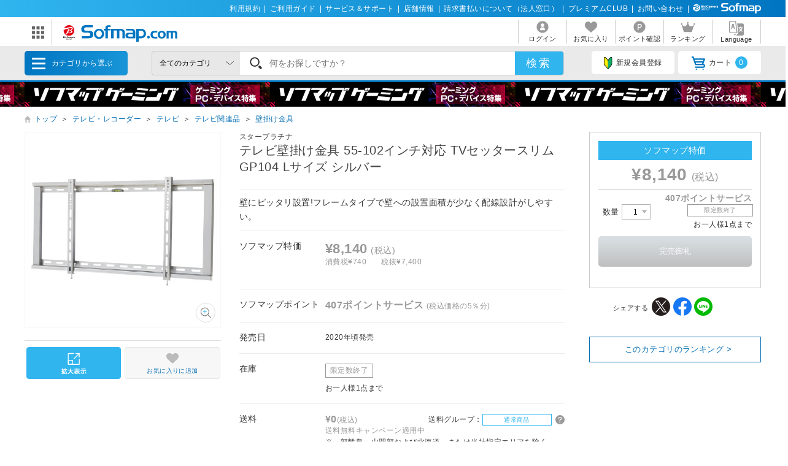

--- FILE ---
content_type: text/html; charset=shift_jis
request_url: https://www.sofmap.com/category_parts.aspx?_=1768926846142
body_size: 17048
content:

<div>
			<ul class="menu_cat">


				<li>
					<a href="/product_list.aspx?gid=001010" onclick="ga('send','event','banner','click','pc_gheader_category_001010',1);">パソコン</a>
					<div class="child">
						<h3><a href="/product_list.aspx?gid=001010" onclick="ga('send','event','banner','click','pc_gheader_category_001010',1);"><img src="https://www.sofmap.com/images/static/img/ic_category/ico_cat001010.svg" alt="" class="ico">パソコン</a></h3>

						<ul class="sub_category">
						
							<li><a href="/product_list.aspx?gid=001010110" onclick="ga('send','event','banner','click','pc_gheader_category_001010110',1);">ノートパソコン</a></li>
						
							<li><a href="/product_list.aspx?gid=001010150" onclick="ga('send','event','banner','click','pc_gheader_category_001010150',1);">デスクトップパソコン</a></li>
						
							<li><a href="/product_list.aspx?gid=001010140" onclick="ga('send','event','banner','click','pc_gheader_category_001010140',1);">タブレットPC</a></li>
						
							<li><a href="/product_list.aspx?gid=001010120" onclick="ga('send','event','banner','click','pc_gheader_category_001010120',1);">Surface（サーフェス）</a></li>
						
							<li><a href="/product_list.aspx?gid=001010130" onclick="ga('send','event','banner','click','pc_gheader_category_001010130',1);">Chromebook</a></li>
						
							<li><a href="/product_list.aspx?gid=001010160" onclick="ga('send','event','banner','click','pc_gheader_category_001010160',1);">Macノート（MacBook）</a></li>
						
							<li><a href="/product_list.aspx?gid=001010170" onclick="ga('send','event','banner','click','pc_gheader_category_001010170',1);">Macデスクトップ</a></li>
						
							<li><a href="/product_list.aspx?gid=001010180" onclick="ga('send','event','banner','click','pc_gheader_category_001010180',1);">iPad</a></li>
						
							<li><a href="/product_list.aspx?gid=001010040" onclick="ga('send','event','banner','click','pc_gheader_category_001010040',1);">Apple関連</a></li>
						
							<li><a href="/product_list.aspx?gid=001010050" onclick="ga('send','event','banner','click','pc_gheader_category_001010050',1);">電子書籍リーダー・関連品</a></li>
						
							<li><a href="/product_list.aspx?gid=001010060" onclick="ga('send','event','banner','click','pc_gheader_category_001010060',1);">パソコンアクセサリー</a></li>
						
							<li><a href="/product_list.aspx?gid=001010070" onclick="ga('send','event','banner','click','pc_gheader_category_001010070',1);">タブレットＰＣアクセサリー</a></li>
						
							<li><a href="/product_list.aspx?gid=001010080" onclick="ga('send','event','banner','click','pc_gheader_category_001010080',1);">パソコンケース・バッグ</a></li>
						
						</ul>

						<div class="menu_inbnr">
							<!--[contents_id：GLOBAL_HEADER_4_NEW, sub_contents_id：001010, Priority：0, genre：SHOPPING_NEW, SKU：, Flow：]--><!-- category_001010 -->


<div>
    <a href="/contents/?id=apple&sid=0_res" onclick="ga('send','event','banner','click','pc_gheader4_pc_apple',1);">
        <picture>
            <source type="image/webp" srcset="https://www.sofmap.com/ec/genre/apple/880x220_apple2.webp">
            <source type="image/png" srcset="https://www.sofmap.com/ec/genre/apple/880x220_apple2.png">
            <img src="https://www.sofmap.com/ec/genre/apple/880x220_apple2.png" alt="Apple製品" decoding="async" loading="lazy" data-default="https://www.sofmap.com/ec/genre/apple/880x220_apple2.png">
        </picture>
    </a>
</div>
<div>
    <a href="https://www.sofmap.com/contents/?id=ud_select_pc&sid=note" onclick="ga('send','event','banner','click','pc_gheader4_ud_pc_note',1);">
        <picture>
            <source type="image/webp" srcset="https://www.sofmap.com/ec/contents/used/ud_select_pc/880x220.webp">
            <source type="image/png" srcset="https://www.sofmap.com/ec/contents/used/ud_select_pc/880x220.png">
            <img src="https://www.sofmap.com/ec/contents/used/ud_select_pc/880x220.png" alt="おすすめ中古ノートパソコン" decoding="async" loading="lazy" data-default="https://www.sofmap.com/ec/contents/used/ud_select_pc/880x220.png">
        </picture>
    </a>
</div>
<div>
    <a href="https://www.sofmap.com/contents/?id=ud_select_mac&sid=0" onclick="ga('send','event','banner','click','pc_gheader4_ud_select_mac',1);">
        <picture>
            <source type="image/webp" srcset="https://www.sofmap.com/ec/contents/used/ud_select_mac/880x220.webp">
            <source type="image/png" srcset="https://www.sofmap.com/ec/contents/used/ud_select_mac/880x220.png">
            <img src="https://www.sofmap.com/ec/contents/used/ud_select_mac/880x220.png" alt="おすすめ中古Mac" decoding="async" loading="lazy" data-default="https://www.sofmap.com/ec/contents/used/ud_select_mac/880x220.png">
        </picture>
    </a>
</div>
<div>
    <a href="https://www.sofmap.com/contents/?id=ud_select_ipad&sid=0" onclick="ga('send','event','banner','click','pc_gheader4_ud_select_ipad',1);">
        <picture>
            <source type="image/webp" srcset="https://www.sofmap.com/ec/contents/nw_topics_selec/used/pc/ipad/880x220.webp">
            <source type="image/png" srcset="https://www.sofmap.com/ec/contents/nw_topics_selec/used/pc/ipad/880x220.png">
            <img src="https://www.sofmap.com/ec/contents/nw_topics_selec/used/pc/ipad/880x220.png" alt="おすすめ中古iPad" decoding="async" loading="lazy" data-default="https://www.sofmap.com/ec/contents/nw_topics_selec/used/pc/ipad/880x220.png">
        </picture>
    </a>
</div>


<!--/[contents_id：GLOBAL_HEADER_4_NEW, sub_contents_id：001010]--><!-- CLMT:2026/01/21 01:37:47 -->


						</div>
					</div>
				</li>

				<li>
					<a href="/product_list.aspx?gid=001020" onclick="ga('send','event','banner','click','pc_gheader_category_001020',1);">ゲーミングPC・周辺機器</a>
					<div class="child">
						<h3><a href="/product_list.aspx?gid=001020" onclick="ga('send','event','banner','click','pc_gheader_category_001020',1);"><img src="https://www.sofmap.com/images/static/img/ic_category/ico_cat001020.svg" alt="" class="ico">ゲーミングPC・周辺機器</a></h3>

						<ul class="sub_category">
						
							<li><a href="/product_list.aspx?gid=001020011" onclick="ga('send','event','banner','click','pc_gheader_category_001020011',1);">ゲーミングノートPC</a></li>
						
							<li><a href="/product_list.aspx?gid=001020012" onclick="ga('send','event','banner','click','pc_gheader_category_001020012',1);">ゲーミングデスクトップPC</a></li>
						
							<li><a href="/product_list.aspx?gid=001020020" onclick="ga('send','event','banner','click','pc_gheader_category_001020020',1);">ゲーミングモニター</a></li>
						
							<li><a href="/product_list.aspx?gid=001020050" onclick="ga('send','event','banner','click','pc_gheader_category_001020050',1);">ゲーミングキーボード</a></li>
						
							<li><a href="/product_list.aspx?gid=001020030" onclick="ga('send','event','banner','click','pc_gheader_category_001020030',1);">ゲーミングマウス</a></li>
						
							<li><a href="/product_list.aspx?gid=001020070" onclick="ga('send','event','banner','click','pc_gheader_category_001020070',1);">ゲームパッド</a></li>
						
							<li><a href="/product_list.aspx?gid=001020060" onclick="ga('send','event','banner','click','pc_gheader_category_001020060',1);">ゲーミングヘッドセット</a></li>
						
							<li><a href="/product_list.aspx?gid=001020065" onclick="ga('send','event','banner','click','pc_gheader_category_001020065',1);">ゲーミングマイク</a></li>
						
							<li><a href="/product_list.aspx?gid=001020090" onclick="ga('send','event','banner','click','pc_gheader_category_001020090',1);">ゲーミングチェア</a></li>
						
							<li><a href="/product_list.aspx?gid=001020100" onclick="ga('send','event','banner','click','pc_gheader_category_001020100',1);">ゲーミングシート</a></li>
						
							<li><a href="/product_list.aspx?gid=001020040" onclick="ga('send','event','banner','click','pc_gheader_category_001020040',1);">ゲーミングマウスパッド</a></li>
						
							<li><a href="/product_list.aspx?gid=001020080" onclick="ga('send','event','banner','click','pc_gheader_category_001020080',1);">ジョイスティック・その他コントローラー</a></li>
						
							<li><a href="/product_list.aspx?gid=001020110" onclick="ga('send','event','banner','click','pc_gheader_category_001020110',1);">その他ゲーミングオプション</a></li>
						
							<li><a href="/product_list.aspx?gid=001020120" onclick="ga('send','event','banner','click','pc_gheader_category_001020120',1);">VR・ヘッドマウントディスプレイ</a></li>
						
						</ul>

						<div class="menu_inbnr">
							<!--[contents_id：GLOBAL_HEADER_4_NEW, sub_contents_id：001020, Priority：0, genre：SHOPPING_NEW, SKU：, Flow：]--><!-- category_001020 -->

<div>
  <a href="https://www.sofmap.com/pages/?id=gaming_zone&sid=0">
    <picture>
      <source type="image/webp" srcset="https://www.sofmap.com/ec/contents/gaming-zone/img/880x220.webp">
      <source type="image/png" srcset="https://www.sofmap.com/ec/contents/gaming-zone/img/880x220.png">
      <img src="https://www.sofmap.com/ec/contents/gaming-zone/img/880x220.png" alt="ソフマップゲーミング" decoding="async" loading="lazy" data-default="https://www.sofmap.com/ec/contents/gaming-zone/img/880x220.png">
    </picture>
  </a>
</div>

<div>
  <a href="https://www.sofmap.com/contents/?id=nw_ga_storm&sid=0">
    <picture>
      <source type="image/webp" srcset="https://www.sofmap.com/ec/contents/new/ga/storm/sofmap_bto2/880x220_max822.webp">
      <source type="image/png" srcset="https://www.sofmap.com/ec/contents/new/ga/storm/sofmap_bto2/880x220_max822.png">
      <img src="https://www.sofmap.com/ec/contents/new/ga/storm/sofmap_bto2/880x220_max822.png" alt="Sofmap BTOパソコン" decoding="async" loading="lazy" data-default="https://www.sofmap.com/ec/contents/new/ga/storm/sofmap_bto2/880x220_max822.png">
    </picture>
  </a>
</div>

<div>
  <a href="https://www.sofmap.com/contents/?id=nw_ga_ozgaming&sid=0">
    <picture>
      <source type="image/webp" srcset="https://www.sofmap.com/ec/contents/new/ga/ozgaming//880x220.webp">
      <source type="image/png" srcset="https://www.sofmap.com/ec/contents/new/ga/ozgaming//880x220.png">
      <img src="https://www.sofmap.com/ec/contents/new/ga/ozgaming//880x220.png" alt="OZgaming" decoding="async" loading="lazy" data-default="https://www.sofmap.com/ec/contents/new/ga/ozgaming//880x220.png">
    </picture>
  </a>
</div>



<!--
<div>
    <a href="https://www.sofmap.com/contents/?id=nw_ga_desktop&sid=rtx40">
        <picture>
            <source type="image/webp" srcset="https://www.sofmap.com/ec/contents/new/ga/desktop_rtx40/880x220.webp">
            <source type="image/png" srcset="https://www.sofmap.com/ec/contents/new/ga/desktop_rtx40/880x220.png">
            <img src="https://www.sofmap.com/ec/contents/new/ga/desktop_rtx40/880x220.png" alt="RTX40デスクトップ" decoding="async" loading="lazy" data-default="https://www.sofmap.com/ec/contents/new/ga/desktop_rtx40/880x220.png">
        </picture>
    </a>
</div>
--><!--/[contents_id：GLOBAL_HEADER_4_NEW, sub_contents_id：001020]--><!-- CLMT:2026/01/21 01:38:10 -->


						</div>
					</div>
				</li>

				<li>
					<a href="/product_list.aspx?gid=001030" onclick="ga('send','event','banner','click','pc_gheader_category_001030',1);">PCパーツ</a>
					<div class="child">
						<h3><a href="/product_list.aspx?gid=001030" onclick="ga('send','event','banner','click','pc_gheader_category_001030',1);"><img src="https://www.sofmap.com/images/static/img/ic_category/ico_cat001030.svg" alt="" class="ico">PCパーツ</a></h3>

						<ul class="sub_category">
						
							<li><a href="/product_list.aspx?gid=001030010" onclick="ga('send','event','banner','click','pc_gheader_category_001030010',1);">CPU</a></li>
						
							<li><a href="/product_list.aspx?gid=001030020" onclick="ga('send','event','banner','click','pc_gheader_category_001030020',1);">マザーボード</a></li>
						
							<li><a href="/product_list.aspx?gid=001030030" onclick="ga('send','event','banner','click','pc_gheader_category_001030030',1);">メモリ</a></li>
						
							<li><a href="/product_list.aspx?gid=001030040" onclick="ga('send','event','banner','click','pc_gheader_category_001030040',1);">内蔵HDD・SSD</a></li>
						
							<li><a href="/product_list.aspx?gid=001030050" onclick="ga('send','event','banner','click','pc_gheader_category_001030050',1);">光学ドライブ・その他ドライブ</a></li>
						
							<li><a href="/product_list.aspx?gid=001030060" onclick="ga('send','event','banner','click','pc_gheader_category_001030060',1);">グラフィックボード、その他ボード</a></li>
						
							<li><a href="/product_list.aspx?gid=001030070" onclick="ga('send','event','banner','click','pc_gheader_category_001030070',1);">PC電源</a></li>
						
							<li><a href="/product_list.aspx?gid=001030080" onclick="ga('send','event','banner','click','pc_gheader_category_001030080',1);">PCケース</a></li>
						
							<li><a href="/product_list.aspx?gid=001030090" onclick="ga('send','event','banner','click','pc_gheader_category_001030090',1);">クーラー・ファン・冷却</a></li>
						
							<li><a href="/product_list.aspx?gid=001030100" onclick="ga('send','event','banner','click','pc_gheader_category_001030100',1);">その他パーツ・ケーブル・アクセサリ</a></li>
						
							<li><a href="/product_list.aspx?gid=001030110" onclick="ga('send','event','banner','click','pc_gheader_category_001030110',1);">ベアボーン</a></li>
						
							<li><a href="/product_list.aspx?gid=001030120" onclick="ga('send','event','banner','click','pc_gheader_category_001030120',1);">DSP版Windows</a></li>
						
						</ul>

						<div class="menu_inbnr">
							<!--[contents_id：GLOBAL_HEADER_4_NEW, sub_contents_id：001030, Priority：0, genre：SHOPPING_NEW, SKU：, Flow：]--><!-- category_001030 -->
<div>
    <a href="https://www.sofmap.com/contents/?id=nw_ga_nvidia&sid=geforce_rtx50">
        <picture>
            <source type="image/webp" srcset="https://www.sofmap.com/ec/contents/new/ga/rtx50/880x220.webp">
            <source type="image/png" srcset="https://www.sofmap.com/ec/contents/new/ga/rtx50/880x220.png">
            <img src="https://www.sofmap.com/ec/contents/new/ga/rtx50/880x220.png" alt="RTX50シリーズ" decoding="async" loading="lazy" data-default="https://www.sofmap.com/ec/contents/new/ga/rtx50/880x220.png">
        </picture>
    </a>
</div>


<!--
<div>
  <a href="https://www.sofmap.com/contents/?id=nw_ps_amd&sid=radeon9000">
    <picture>
      <source type="image/webp" srcset="https://www.sofmap.com/ec/contents/new/ps/amd/radeon/9060/880x220.webp">
      <source type="image/png" srcset="https://www.sofmap.com/ec/contents/new/ps/amd/radeon/9060/880x220.png">
      <img src="https://www.sofmap.com/ec/contents/new/ps/amd/radeon/9060/880x220.png" alt="AMD Radeon RX 9060シリーズ" decoding="async" loading="lazy" data-default="https://www.sofmap.com/ec/contents/new/ps/amd/radeon/9060/880x220.png">
    </picture>
  </a>
</div>
-->

<div>
  <a href="https://www.sofmap.com/contents/?id=nw_ps_amd&sid=ryzen">
    <picture>
      <source type="image/webp" srcset="https://www.sofmap.com/ec/contents/new/ps/amd/ryzen/9000/880x220.webp">
      <source type="image/png" srcset="https://www.sofmap.com/ec/contents/new/ps/amd/ryzen/9000/880x220.png">
      <img src="https://www.sofmap.com/ec/contents/new/ps/amd/ryzen/9000/880x220.png" alt="AMD Ryzen" decoding="async" loading="lazy" data-default="https://www.sofmap.com/ec/contents/new/ps/amd/ryzen/9000/880x220.png">
    </picture>
  </a>
</div>

<div>
  <a href="https://www.sofmap.com/contents/?id=nw_ps_parts&sid=intel_core_ultra200">
    <picture>
      <source type="image/webp" srcset="https://www.sofmap.com/ec/contents/new/ps/intel/core_ultra200/880x220_after.webp">
      <source type="image/png" srcset="https://www.sofmap.com/ec/contents/new/ps/intel/core_ultra200/880x220_after.png">
      <img src="https://www.sofmap.com/ec/contents/new/ps/intel/core_ultra200/880x220_after.png" alt="Intel Core Ultra 200S" decoding="async" loading="lazy" data-default="https://www.sofmap.com/ec/contents/new/ps/intel/core_ultra200/880x220_after.png">
    </picture>
  </a>
</div>

<!--
<div>
  <a href="https://www.sofmap.com/contents/?id=nw_ps_select&sid=first">
    <picture>
      <source type="image/webp" srcset="https://www.sofmap.com/ec/topics/5512/880x220c.webp">
      <source type="image/png" srcset="https://www.sofmap.com/ec/topics/5512/880x220c.png">
      <img src="https://www.sofmap.com/ec/topics/5512/880x220c.png" alt="パソコンパーツ" decoding="async" loading="lazy" data-default="https://www.sofmap.com/ec/topics/5512/880x220c.png">
    </picture>
  </a>
</div>
-->


<!--/[contents_id：GLOBAL_HEADER_4_NEW, sub_contents_id：001030]--><!-- CLMT:2026/01/21 01:37:45 -->


						</div>
					</div>
				</li>

				<li>
					<a href="/product_list.aspx?gid=001040" onclick="ga('send','event','banner','click','pc_gheader_category_001040',1);">液晶モニター・周辺機器</a>
					<div class="child">
						<h3><a href="/product_list.aspx?gid=001040" onclick="ga('send','event','banner','click','pc_gheader_category_001040',1);"><img src="https://www.sofmap.com/images/static/img/ic_category/ico_cat001040.svg" alt="" class="ico">液晶モニター・周辺機器</a></h3>

						<div class="colmunbox">

						<ul class="sub_category">
						
							<li><a href="/product_list.aspx?gid=001040010" onclick="ga('send','event','banner','click','pc_gheader_category_001040010',1);">モニター・ディスプレイ</a></li>
						
							<li><a href="/product_list.aspx?gid=001040020" onclick="ga('send','event','banner','click','pc_gheader_category_001040020',1);">プリンター</a></li>
						
							<li><a href="/product_list.aspx?gid=001040030" onclick="ga('send','event','banner','click','pc_gheader_category_001040030',1);">スキャナー・関連品</a></li>
						
							<li><a href="/product_list.aspx?gid=001040040" onclick="ga('send','event','banner','click','pc_gheader_category_001040040',1);">無線LAN・Wi-Fiルーター・ネットワーク機器</a></li>
						
							<li><a href="/product_list.aspx?gid=001040050" onclick="ga('send','event','banner','click','pc_gheader_category_001040050',1);">HDD/SSD/USBメモリ関連</a></li>
						
							<li><a href="/product_list.aspx?gid=001040060" onclick="ga('send','event','banner','click','pc_gheader_category_001040060',1);">外付けディスクドライブ関連</a></li>
						
							<li><a href="/product_list.aspx?gid=001040070" onclick="ga('send','event','banner','click','pc_gheader_category_001040070',1);">ワンセグチューナー・レシーバー</a></li>
						
							<li><a href="/product_list.aspx?gid=001040080" onclick="ga('send','event','banner','click','pc_gheader_category_001040080',1);">ペンタブレット本体</a></li>
						
							<li><a href="/product_list.aspx?gid=001040090" onclick="ga('send','event','banner','click','pc_gheader_category_001040090',1);">ペンタブレット関連品</a></li>
						
							<li><a href="/product_list.aspx?gid=001040100" onclick="ga('send','event','banner','click','pc_gheader_category_001040100',1);">ウェブカメラ・ボイスチャット</a></li>
						
							<li><a href="/product_list.aspx?gid=001040110" onclick="ga('send','event','banner','click','pc_gheader_category_001040110',1);">ストリーミングデバイス</a></li>
						
							<li><a href="/product_list.aspx?gid=001040120" onclick="ga('send','event','banner','click','pc_gheader_category_001040120',1);">UPS（無停電電源装置）</a></li>
						
							<li><a href="/product_list.aspx?gid=001040130" onclick="ga('send','event','banner','click','pc_gheader_category_001040130',1);">掃除・収納・耐震・サプライ</a></li>
						
							<li><a href="/product_list.aspx?gid=001040140" onclick="ga('send','event','banner','click','pc_gheader_category_001040140',1);">ＩＣカードリーダー・指紋／生体認証</a></li>
						
							<li><a href="/product_list.aspx?gid=001040150" onclick="ga('send','event','banner','click','pc_gheader_category_001040150',1);">プリンターインク・トナーカートリッジ</a></li>
						
						</ul><ul class="sub_category">

							<li><a href="/product_list.aspx?gid=001040160" onclick="ga('send','event','banner','click','pc_gheader_category_001040160',1);">コピー用紙・印刷用紙</a></li>
						
							<li><a href="/product_list.aspx?gid=001040170" onclick="ga('send','event','banner','click','pc_gheader_category_001040170',1);">キーボード・マウス・入力機器</a></li>
						
							<li><a href="/product_list.aspx?gid=001040180" onclick="ga('send','event','banner','click','pc_gheader_category_001040180',1);">パソコンデスク・チェアー</a></li>
						
							<li><a href="/product_list.aspx?gid=001040190" onclick="ga('send','event','banner','click','pc_gheader_category_001040190',1);">パソコンケース・バッグ</a></li>
						
							<li><a href="/product_list.aspx?gid=001040200" onclick="ga('send','event','banner','click','pc_gheader_category_001040200',1);">各種接続ケーブル・アダプタ</a></li>
						
							<li><a href="/product_list.aspx?gid=001040210" onclick="ga('send','event','banner','click','pc_gheader_category_001040210',1);">USBハブ</a></li>
						
							<li><a href="/product_list.aspx?gid=001040220" onclick="ga('send','event','banner','click','pc_gheader_category_001040220',1);">切替器・分配器・コンバーター</a></li>
						
							<li><a href="/product_list.aspx?gid=001040230" onclick="ga('send','event','banner','click','pc_gheader_category_001040230',1);">データ用メディア</a></li>
						
							<li><a href="/product_list.aspx?gid=001040240" onclick="ga('send','event','banner','click','pc_gheader_category_001040240',1);">クリーナー・メディアケース</a></li>
						
							<li><a href="/product_list.aspx?gid=001040250" onclick="ga('send','event','banner','click','pc_gheader_category_001040250',1);">電源タップ・延長コード</a></li>
						
							<li><a href="/product_list.aspx?gid=001040260" onclick="ga('send','event','banner','click','pc_gheader_category_001040260',1);">DTM関連</a></li>
						
						</ul>

						</div>

						<div class="menu_inbnr">
							<!--[contents_id：GLOBAL_HEADER_4_NEW, sub_contents_id：001040, Priority：0, genre：SHOPPING_NEW, SKU：, Flow：]--><!-- category_001040 -->
<div>
    <a href="https://www.sofmap.com/contents/?id=nw_pc_logicool&sid=device" onclick="ga('send','event','banner','click','GLOBAL_HEADER_4_001040_logi_device',1);">
        <picture>
            <source type="image/png" srcset="https://www.sofmap.com/ec/contents/new/pc/logicool/880x220.png">
            <img src="https://www.sofmap.com/ec/contents/new/pc/logicool/880x220.png" alt="Logicoolパソコンデバイス" decoding="async" loading="lazy" data-default="https://www.sofmap.com/ec/contents/new/pc/logicool/880x220.png">
        </picture>
    </a>
</div>
<div>
    <a href="https://www.sofmap.com/contents/?id=nw_pc_select&sid=monitor" onclick="ga('send','event','banner','click','GLOBAL_HEADER_4_001040_monitor',1);">
        <picture>
            <source type="image/png" srcset="https://www.sofmap.com/ec/contents/new/pc/select/monitor/880x220.png">
            <img src="https://www.sofmap.com/ec/contents/new/pc/select/monitor/880x220.png" alt="液晶モニター" decoding="async" loading="lazy" data-default="https://www.sofmap.com/ec/contents/new/pc/select/monitor/880x220.png">
        </picture>
    </a>
</div>
<div>
    <a href="https://www.sofmap.com/contents/?id=nw_pl_wifi7&sid=0" onclick="ga('send','event','banner','click','GLOBAL_HEADER_4_001040_wifi7',1);">
        <picture>
            <!--<source type="image/webp" srcset="https://www.sofmap.com/ec/contents/nw_pl_wifi7/880x220.webp">-->
            <source type="image/png" srcset="https://www.sofmap.com/ec/contents/nw_pl_wifi7/880x220.png">
            <img src="https://www.sofmap.com/ec/contents/nw_pl_wifi7/880x220.png" alt="Fi6e" decoding="async" loading="lazy" data-default="https://www.sofmap.com/ec/contents/nw_pl_wifi7/880x220.png">
        </picture>
    </a>
</div>
<!--/[contents_id：GLOBAL_HEADER_4_NEW, sub_contents_id：001040]--><!-- CLMT:2026/01/21 01:38:11 -->


						</div>
					</div>
				</li>

				<li>
					<a href="/product_list.aspx?gid=001050" onclick="ga('send','event','banner','click','pc_gheader_category_001050',1);">パソコンソフト</a>
					<div class="child">
						<h3><a href="/product_list.aspx?gid=001050" onclick="ga('send','event','banner','click','pc_gheader_category_001050',1);"><img src="https://www.sofmap.com/images/static/img/ic_category/ico_cat001050.svg" alt="" class="ico">パソコンソフト</a></h3>

						<ul class="sub_category">
						
							<li><a href="/product_list.aspx?gid=001050010" onclick="ga('send','event','banner','click','pc_gheader_category_001050010',1);">PCゲーム</a></li>
						
							<li><a href="/product_list.aspx?gid=001050020" onclick="ga('send','event','banner','click','pc_gheader_category_001050020',1);">ビジネス・オフィスソフト</a></li>
						
							<li><a href="/product_list.aspx?gid=001050030" onclick="ga('send','event','banner','click','pc_gheader_category_001050030',1);">ウイルス対策・セキュリティソフト</a></li>
						
							<li><a href="/product_list.aspx?gid=001050040" onclick="ga('send','event','banner','click','pc_gheader_category_001050040',1);">会計・企業業務ソフト</a></li>
						
							<li><a href="/product_list.aspx?gid=001050050" onclick="ga('send','event','banner','click','pc_gheader_category_001050050',1);">素材・データ集ソフト</a></li>
						
							<li><a href="/product_list.aspx?gid=001050060" onclick="ga('send','event','banner','click','pc_gheader_category_001050060',1);">生活・実用・ユーティリティソフト</a></li>
						
							<li><a href="/product_list.aspx?gid=001050070" onclick="ga('send','event','banner','click','pc_gheader_category_001050070',1);">学習・趣味ソフト</a></li>
						
							<li><a href="/product_list.aspx?gid=001050080" onclick="ga('send','event','banner','click','pc_gheader_category_001050080',1);">画像・映像・音楽制作ソフト</a></li>
						
							<li><a href="/product_list.aspx?gid=001050090" onclick="ga('send','event','banner','click','pc_gheader_category_001050090',1);">OSソフト</a></li>
						
						</ul>

						<div class="menu_inbnr">
							<!--[contents_id：GLOBAL_HEADER_4_NEW, sub_contents_id：001050, Priority：0, genre：SHOPPING_NEW, SKU：, Flow：]--><!-- category_001050 -->
<div>
    <a href="/contents/?id=4523&sid=0_res">
        <picture>
            <source type="image/webp" srcset="https://www.sofmap.com/ec/contents/new/soft/001050-2.webp">
            <source type="image/png" srcset="https://www.sofmap.com/images/static/img/cat_bnr/001050/001050-2.png">
            <img src="https://www.sofmap.com/images/static/img/cat_bnr/001050/001050-2.png" alt="青色申告" decoding="async" loading="lazy" data-default="https://www.sofmap.com/images/static/img/cat_bnr/001050/001050-2.png">
        </picture>
    </a>
</div><!--/[contents_id：GLOBAL_HEADER_4_NEW, sub_contents_id：001050]--><!-- CLMT:2026/01/21 01:38:08 -->


						</div>
					</div>
				</li>

				<li>
					<a href="/product_list.aspx?gid=001060" onclick="ga('send','event','banner','click','pc_gheader_category_001060',1);">インク・メディア・電池</a>
					<div class="child">
						<h3><a href="/product_list.aspx?gid=001060" onclick="ga('send','event','banner','click','pc_gheader_category_001060',1);"><img src="https://www.sofmap.com/images/static/img/ic_category/ico_cat001060.svg" alt="" class="ico">インク・メディア・電池</a></h3>

						<ul class="sub_category">
						
							<li><a href="/product_list.aspx?gid=001060010" onclick="ga('send','event','banner','click','pc_gheader_category_001060010',1);">プリンターインク</a></li>
						
							<li><a href="/product_list.aspx?gid=001060020" onclick="ga('send','event','banner','click','pc_gheader_category_001060020',1);">トナー・ドラムカートリッジ</a></li>
						
							<li><a href="/product_list.aspx?gid=001060030" onclick="ga('send','event','banner','click','pc_gheader_category_001060030',1);">リボンカートリッジ</a></li>
						
							<li><a href="/product_list.aspx?gid=001060040" onclick="ga('send','event','banner','click','pc_gheader_category_001060040',1);">コピー用紙・印刷用紙</a></li>
						
							<li><a href="/product_list.aspx?gid=001060050" onclick="ga('send','event','banner','click','pc_gheader_category_001060050',1);">録画用メディア</a></li>
						
							<li><a href="/product_list.aspx?gid=001060060" onclick="ga('send','event','banner','click','pc_gheader_category_001060060',1);">ビデオカメラ用メディア</a></li>
						
							<li><a href="/product_list.aspx?gid=001060070" onclick="ga('send','event','banner','click','pc_gheader_category_001060070',1);">SD・メモリーカード・リーダー</a></li>
						
							<li><a href="/product_list.aspx?gid=001060080" onclick="ga('send','event','banner','click','pc_gheader_category_001060080',1);">データ用メディア</a></li>
						
							<li><a href="/product_list.aspx?gid=001060090" onclick="ga('send','event','banner','click','pc_gheader_category_001060090',1);">録音用メディア</a></li>
						
							<li><a href="/product_list.aspx?gid=001060100" onclick="ga('send','event','banner','click','pc_gheader_category_001060100',1);">クリーナー・メディアケース</a></li>
						
							<li><a href="/product_list.aspx?gid=001060110" onclick="ga('send','event','banner','click','pc_gheader_category_001060110',1);">電池・充電池・充電器</a></li>
						
						</ul>

						<div class="menu_inbnr">
							<!--[contents_id：GLOBAL_HEADER_4_NEW, sub_contents_id：001060, Priority：0, genre：SHOPPING_NEW, SKU：, Flow：]--><!-- category_001060 -->

<!--/[contents_id：GLOBAL_HEADER_4_NEW, sub_contents_id：001060]--><!-- CLMT:2026/01/21 01:37:47 -->


						</div>
					</div>
				</li>

				<li>
					<a href="/product_list.aspx?gid=001070" onclick="ga('send','event','banner','click','pc_gheader_category_001070',1);">スマートフォン</a>
					<div class="child">
						<h3><a href="/product_list.aspx?gid=001070" onclick="ga('send','event','banner','click','pc_gheader_category_001070',1);"><img src="https://www.sofmap.com/images/static/img/ic_category/ico_cat001070.svg" alt="" class="ico">スマートフォン</a></h3>

						<ul class="sub_category">
						
							<li><a href="/product_list.aspx?gid=001070140" onclick="ga('send','event','banner','click','pc_gheader_category_001070140',1);">iPhone SIMフリー</a></li>
						
							<li><a href="/product_list.aspx?gid=001070150" onclick="ga('send','event','banner','click','pc_gheader_category_001070150',1);">iPhone キャリア版</a></li>
						
							<li><a href="/product_list.aspx?gid=001070160" onclick="ga('send','event','banner','click','pc_gheader_category_001070160',1);">Android(アンドロイド) SIMフリー</a></li>
						
							<li><a href="/product_list.aspx?gid=001070170" onclick="ga('send','event','banner','click','pc_gheader_category_001070170',1);">Android(アンドロイド) キャリア版</a></li>
						
							<li><a href="/product_list.aspx?gid=001070020" onclick="ga('send','event','banner','click','pc_gheader_category_001070020',1);">SIMフリータブレット</a></li>
						
							<li><a href="/product_list.aspx?gid=001070030" onclick="ga('send','event','banner','click','pc_gheader_category_001070030',1);">SIMフリールーター</a></li>
						
							<li><a href="/product_list.aspx?gid=001070040" onclick="ga('send','event','banner','click','pc_gheader_category_001070040',1);">SIMカード</a></li>
						
							<li><a href="/product_list.aspx?gid=001070050" onclick="ga('send','event','banner','click','pc_gheader_category_001070050',1);">iPhoneアクセサリー</a></li>
						
							<li><a href="/product_list.aspx?gid=001070060" onclick="ga('send','event','banner','click','pc_gheader_category_001070060',1);">スマホアクセサリー</a></li>
						
							<li><a href="/product_list.aspx?gid=001070070" onclick="ga('send','event','banner','click','pc_gheader_category_001070070',1);">モバイルバッテリー</a></li>
						
							<li><a href="/product_list.aspx?gid=001070080" onclick="ga('send','event','banner','click','pc_gheader_category_001070080',1);">携帯電話用アクセサリー</a></li>
						
							<li><a href="/product_list.aspx?gid=001070090" onclick="ga('send','event','banner','click','pc_gheader_category_001070090',1);">iPhone・スマホ用充電器・ケーブル</a></li>
						
							<li><a href="/product_list.aspx?gid=001070100" onclick="ga('send','event','banner','click','pc_gheader_category_001070100',1);">Android用保護フィルム</a></li>
						
							<li><a href="/product_list.aspx?gid=001070110" onclick="ga('send','event','banner','click','pc_gheader_category_001070110',1);">Androidスマホケース</a></li>
						
							<li><a href="/product_list.aspx?gid=001070130" onclick="ga('send','event','banner','click','pc_gheader_category_001070130',1);">IoT関連</a></li>
						
						</ul>

						<div class="menu_inbnr">
							<!--[contents_id：GLOBAL_HEADER_4_NEW, sub_contents_id：001070, Priority：0, genre：SHOPPING_NEW, SKU：, Flow：]--><!-- category_001070 -->


<div>
    <a href="https://www.sofmap.com/contents/?id=ud_select_iphone&sid=0">
        <picture>
            <source type="image/webp" srcset="https://www.sofmap.com/ec/contents/used/ud_select_iphone/880x220.webp">
            <source type="image/png" srcset="https://www.sofmap.com/ec/contents/used/ud_select_iphone/880x220.png">
            <img src="https://www.sofmap.com/ec/contents/used/ud_select_iphone/880x220.png" alt="おすすめ中古iPhone" decoding="async" loading="lazy" data-default="https://www.sofmap.com/ec/contents/used/ud_select_iphone/880x220.png">
        </picture>
    </a>
</div>
<div>
    <a href="https://www.sofmap.com/contents/?id=ud_select_smartphone&sid=0">
        <picture>
            <source type="image/webp" srcset="https://www.sofmap.com/ec/contents/used/ud_select_smartphone/880x220.webp">
            <source type="image/png" srcset="https://www.sofmap.com/ec/contents/used/ud_select_smartphone/880x220.png">
            <img src="https://www.sofmap.com/ec/contents/used/ud_select_smartphone/880x220.png" alt="おすすめ中古スマホ" decoding="async" loading="lazy" data-default="https://www.sofmap.com/ec/contents/used/ud_select_smartphone/880x220.png">
        </picture>
    </a>
</div>
<!--/[contents_id：GLOBAL_HEADER_4_NEW, sub_contents_id：001070]--><!-- CLMT:2026/01/21 01:36:47 -->


						</div>
					</div>
				</li>

				<li>
					<a href="/product_list.aspx?gid=001080" onclick="ga('send','event','banner','click','pc_gheader_category_001080',1);">カメラ・ビデオカメラ</a>
					<div class="child">
						<h3><a href="/product_list.aspx?gid=001080" onclick="ga('send','event','banner','click','pc_gheader_category_001080',1);"><img src="https://www.sofmap.com/images/static/img/ic_category/ico_cat001080.svg" alt="" class="ico">カメラ・ビデオカメラ</a></h3>

						<div class="colmunbox">

						<ul class="sub_category">
						
							<li><a href="/product_list.aspx?gid=001080010" onclick="ga('send','event','banner','click','pc_gheader_category_001080010',1);">デジタルカメラ・デジタル一眼レフ・ミラーレス一眼</a></li>
						
							<li><a href="/product_list.aspx?gid=001080020" onclick="ga('send','event','banner','click','pc_gheader_category_001080020',1);">デジタルカメラアクセサリー</a></li>
						
							<li><a href="/product_list.aspx?gid=001080030" onclick="ga('send','event','banner','click','pc_gheader_category_001080030',1);">カメラレンズ</a></li>
						
							<li><a href="/product_list.aspx?gid=001080040" onclick="ga('send','event','banner','click','pc_gheader_category_001080040',1);">レンズフィルター</a></li>
						
							<li><a href="/product_list.aspx?gid=001080045" onclick="ga('send','event','banner','click','pc_gheader_category_001080045',1);">カメラレンズアクセサリー</a></li>
						
							<li><a href="/product_list.aspx?gid=001080050" onclick="ga('send','event','banner','click','pc_gheader_category_001080050',1);">ビデオカメラ</a></li>
						
							<li><a href="/product_list.aspx?gid=001080060" onclick="ga('send','event','banner','click','pc_gheader_category_001080060',1);">ビデオカメラアクセサリー</a></li>
						
							<li><a href="/product_list.aspx?gid=001080070" onclick="ga('send','event','banner','click','pc_gheader_category_001080070',1);">メモリーカード・カードリーダー</a></li>
						
							<li><a href="/product_list.aspx?gid=001080080" onclick="ga('send','event','banner','click','pc_gheader_category_001080080',1);">アクションカメラ</a></li>
						
							<li><a href="/product_list.aspx?gid=001080090" onclick="ga('send','event','banner','click','pc_gheader_category_001080090',1);">アクションカメラアクセサリー</a></li>
						
							<li><a href="/product_list.aspx?gid=001080100" onclick="ga('send','event','banner','click','pc_gheader_category_001080100',1);">ドローン</a></li>
						
							<li><a href="/product_list.aspx?gid=001080110" onclick="ga('send','event','banner','click','pc_gheader_category_001080110',1);">ドローンアクセサリー</a></li>
						
							<li><a href="/product_list.aspx?gid=001080120" onclick="ga('send','event','banner','click','pc_gheader_category_001080120',1);">三脚・一脚・雲台</a></li>
						
							<li><a href="/product_list.aspx?gid=001080130" onclick="ga('send','event','banner','click','pc_gheader_category_001080130',1);">ストロボ・フラッシュ・LEDライト</a></li>
						
							<li><a href="/product_list.aspx?gid=001080140" onclick="ga('send','event','banner','click','pc_gheader_category_001080140',1);">双眼鏡・天体望遠鏡・光学機器</a></li>
						
						</ul><ul class="sub_category">

							<li><a href="/product_list.aspx?gid=001080150" onclick="ga('send','event','banner','click','pc_gheader_category_001080150',1);">カメラバッグ・ケース</a></li>
						
							<li><a href="/product_list.aspx?gid=001080155" onclick="ga('send','event','banner','click','pc_gheader_category_001080155',1);">撮影関連品</a></li>
						
							<li><a href="/product_list.aspx?gid=001080160" onclick="ga('send','event','banner','click','pc_gheader_category_001080160',1);">スタビライザー</a></li>
						
							<li><a href="/product_list.aspx?gid=001080170" onclick="ga('send','event','banner','click','pc_gheader_category_001080170',1);">自分撮り棒・セルカレンズ</a></li>
						
							<li><a href="/product_list.aspx?gid=001080180" onclick="ga('send','event','banner','click','pc_gheader_category_001080180',1);">マウントアダプター</a></li>
						
							<li><a href="/product_list.aspx?gid=001080190" onclick="ga('send','event','banner','click','pc_gheader_category_001080190',1);">フィルム・関連品</a></li>
						
							<li><a href="/product_list.aspx?gid=001080200" onclick="ga('send','event','banner','click','pc_gheader_category_001080200',1);">保管・メンテナンス用品</a></li>
						
							<li><a href="/product_list.aspx?gid=001080210" onclick="ga('send','event','banner','click','pc_gheader_category_001080210',1);">デジタルフォトフレーム・関連品</a></li>
						
							<li><a href="/product_list.aspx?gid=001080215" onclick="ga('send','event','banner','click','pc_gheader_category_001080215',1);">水中カメラ・ハウジング関連</a></li>
						
							<li><a href="/product_list.aspx?gid=001080220" onclick="ga('send','event','banner','click','pc_gheader_category_001080220',1);">ストラップ・関連品</a></li>
						
							<li><a href="/product_list.aspx?gid=001080230" onclick="ga('send','event','banner','click','pc_gheader_category_001080230',1);">暗室用品</a></li>
						
							<li><a href="/product_list.aspx?gid=001080240" onclick="ga('send','event','banner','click','pc_gheader_category_001080240',1);">アルバム・額縁・写真整理用品</a></li>
						
							<li><a href="/product_list.aspx?gid=001080250" onclick="ga('send','event','banner','click','pc_gheader_category_001080250',1);">フィルムカメラ・トイカメラ</a></li>
						
							<li><a href="/product_list.aspx?gid=001080255" onclick="ga('send','event','banner','click','pc_gheader_category_001080255',1);">大・中判カメラアクセサリー</a></li>
						
							<li><a href="/product_list.aspx?gid=001080260" onclick="ga('send','event','banner','click','pc_gheader_category_001080260',1);">チェキ・インスタントカメラ</a></li>
						
						</ul><ul class="sub_category">

							<li><a href="/product_list.aspx?gid=001080265" onclick="ga('send','event','banner','click','pc_gheader_category_001080265',1);">プロ向け動画撮影アクセサリー</a></li>
						
							<li><a href="/product_list.aspx?gid=001080270" onclick="ga('send','event','banner','click','pc_gheader_category_001080270',1);">プロ機材（スタジオ撮影用品）</a></li>
						
							<li><a href="/product_list.aspx?gid=001080280" onclick="ga('send','event','banner','click','pc_gheader_category_001080280',1);">カメラ書籍・DVD</a></li>
						
						</ul>

						</div>

						<div class="menu_inbnr">
							<!--[contents_id：GLOBAL_HEADER_4_NEW, sub_contents_id：001080, Priority：0, genre：SHOPPING_NEW, SKU：, Flow：]--><!-- category_001080 -->

<!--中古ポイントアップ-->

<!--中古カメラ特価（～12/09 8:59）-->

<div>
    <a href="https://www.sofmap.com/contents/?id=nw_aw_camera&sid=0">
        <picture>
            <source type="image/webp" srcset="https://www.sofmap.com/ec/contents/new/aw/camera/880x220.webp">
            <source type="image/png" srcset="https://www.sofmap.com/ec/contents/new/aw/camera/880x220.png">
            <img src="https://www.sofmap.com/ec/contents/new/aw/camera/880x220.png" alt="デジカメおすすめ" decoding="async" loading="lazy" data-default="https://www.sofmap.com/ec/contents/new/aw/camera/880x220.png">
        </picture>
    </a>
</div>
<!--/[contents_id：GLOBAL_HEADER_4_NEW, sub_contents_id：001080]--><!-- CLMT:2026/01/21 01:37:54 -->


						</div>
					</div>
				</li>

				<li>
					<a href="/product_list.aspx?gid=001090" onclick="ga('send','event','banner','click','pc_gheader_category_001090',1);">テレビ・レコーダー</a>
					<div class="child">
						<h3><a href="/product_list.aspx?gid=001090" onclick="ga('send','event','banner','click','pc_gheader_category_001090',1);"><img src="https://www.sofmap.com/images/static/img/ic_category/ico_cat001090.svg" alt="" class="ico">テレビ・レコーダー</a></h3>

						<ul class="sub_category">
						
							<li><a href="/product_list.aspx?gid=001090010" onclick="ga('send','event','banner','click','pc_gheader_category_001090010',1);">テレビ</a></li>
						
							<li><a href="/product_list.aspx?gid=001090020" onclick="ga('send','event','banner','click','pc_gheader_category_001090020',1);">テレビ台・シアターラック</a></li>
						
							<li><a href="/product_list.aspx?gid=001090030" onclick="ga('send','event','banner','click','pc_gheader_category_001090030',1);">レコーダー</a></li>
						
							<li><a href="/product_list.aspx?gid=001090040" onclick="ga('send','event','banner','click','pc_gheader_category_001090040',1);">プレーヤー</a></li>
						
							<li><a href="/product_list.aspx?gid=001090050" onclick="ga('send','event','banner','click','pc_gheader_category_001090050',1);">録画用メディア</a></li>
						
							<li><a href="/product_list.aspx?gid=001090060" onclick="ga('send','event','banner','click','pc_gheader_category_001090060',1);">プロジェクター</a></li>
						
							<li><a href="/product_list.aspx?gid=001090070" onclick="ga('send','event','banner','click','pc_gheader_category_001090070',1);">ホームシアター</a></li>
						
							<li><a href="/product_list.aspx?gid=001090080" onclick="ga('send','event','banner','click','pc_gheader_category_001090080',1);">アンテナ・チューナー</a></li>
						
							<li><a href="/product_list.aspx?gid=001090090" onclick="ga('send','event','banner','click','pc_gheader_category_001090090',1);">アンテナケーブル・パーツ</a></li>
						
							<li><a href="/product_list.aspx?gid=001090100" onclick="ga('send','event','banner','click','pc_gheader_category_001090100',1);">AVケーブル・プラグ</a></li>
						
							<li><a href="/product_list.aspx?gid=001090110" onclick="ga('send','event','banner','click','pc_gheader_category_001090110',1);">AV関連用品</a></li>
						
							<li><a href="/product_list.aspx?gid=001090120" onclick="ga('send','event','banner','click','pc_gheader_category_001090120',1);">VR・ヘッドマウントディスプレイ</a></li>
						
							<li><a href="/product_list.aspx?gid=001090130" onclick="ga('send','event','banner','click','pc_gheader_category_001090130',1);">セレクター・映像分配</a></li>
						
							<li><a href="/product_list.aspx?gid=001090140" onclick="ga('send','event','banner','click','pc_gheader_category_001090140',1);">テレビリモコン</a></li>
						
						</ul>

						<div class="menu_inbnr">
							<!--[contents_id：GLOBAL_HEADER_4_NEW, sub_contents_id：001090, Priority：0, genre：SHOPPING_NEW, SKU：, Flow：]--><!-- category_001090 -->

<div>
    <a href="https://www.sofmap.com/contents/?id=4892&sid=0">
        <picture>
            <source type="image/webp" srcset="https://www.sofmap.com/ec/contents/new/campaign/kaden/2307/880x220_s30000
.webp">
            <source type="image/png" srcset="https://www.sofmap.com/ec/contents/new/campaign/kaden/2307/880x220_s30000
.png">
            <img src="https://www.sofmap.com/ec/contents/new/campaign/kaden/2307/880x220_s30000
.png" alt="家電買い替えキャンペーン" decoding="async" loading="lazy" data-default="https://www.sofmap.com/ec/contents/new/campaign/kaden/2307/880x220_s30000
.png">
        </picture>
    </a>
</div>
<div>
    <a href="/contents/?id=service&sid=remote">
        <picture>
            <source type="image/webp" srcset="/ec/contents/service/remote/880x220.webp">
            <source type="image/png" srcset="/ec/contents/service/remote/880x220.png">
            <img src="/ec/contents/service/remote/880x220.png" alt="リモート接客" decoding="async" loading="lazy" data-default="/ec/contents/service/remote/880x220.png">
        </picture>
    </a>
</div>
<div>
    <a href="/contents/?id=ud_select_tv&sid=0">
        <picture>
            <source type="image/webp" srcset="/ec/contents/used/ud_select_tv/880x220b.webp">
            <source type="image/png" srcset="/ec/contents/used/ud_select_tv/880x220b.png">
            <img src="/ec/contents/used/ud_select_tv/880x220.png" alt="おすすめ展示品テレビ・中古テレビ" decoding="async" loading="lazy" data-default="/ec/contents/used/ud_select_tv/880x220.png">
        </picture>
    </a>
</div>
<!--/[contents_id：GLOBAL_HEADER_4_NEW, sub_contents_id：001090]--><!-- CLMT:2026/01/21 01:38:05 -->


						</div>
					</div>
				</li>

				<li>
					<a href="/product_list.aspx?gid=001100" onclick="ga('send','event','banner','click','pc_gheader_category_001100',1);">オーディオ・電子ピアノ・カー用品</a>
					<div class="child">
						<h3><a href="/product_list.aspx?gid=001100" onclick="ga('send','event','banner','click','pc_gheader_category_001100',1);"><img src="https://www.sofmap.com/images/static/img/ic_category/ico_cat001100.svg" alt="" class="ico">オーディオ・電子ピアノ・カー用品</a></h3>

						<div class="colmunbox">

						<ul class="sub_category">
						
							<li><a href="/product_list.aspx?gid=001100010" onclick="ga('send','event','banner','click','pc_gheader_category_001100010',1);">イヤホン・ヘッドホン</a></li>
						
							<li><a href="/product_list.aspx?gid=001100020" onclick="ga('send','event','banner','click','pc_gheader_category_001100020',1);">単品オーディオ・スピーカー・レコードプレーヤー</a></li>
						
							<li><a href="/product_list.aspx?gid=001100030" onclick="ga('send','event','banner','click','pc_gheader_category_001100030',1);">ポータブルオーディオ</a></li>
						
							<li><a href="/product_list.aspx?gid=001100040" onclick="ga('send','event','banner','click','pc_gheader_category_001100040',1);">iPod・iPod関連品</a></li>
						
							<li><a href="/product_list.aspx?gid=001100050" onclick="ga('send','event','banner','click','pc_gheader_category_001100050',1);">ワイヤレススピーカー・アクティブスピーカー</a></li>
						
							<li><a href="/product_list.aspx?gid=001100060" onclick="ga('send','event','banner','click','pc_gheader_category_001100060',1);">ミニコンポ・CDラジオ・ラジカセ</a></li>
						
							<li><a href="/product_list.aspx?gid=001100070" onclick="ga('send','event','banner','click','pc_gheader_category_001100070',1);">カーナビ・ドライブレコーダー・カー用品</a></li>
						
							<li><a href="/product_list.aspx?gid=001100080" onclick="ga('send','event','banner','click','pc_gheader_category_001100080',1);">ラジオ</a></li>
						
							<li><a href="/product_list.aspx?gid=001100090" onclick="ga('send','event','banner','click','pc_gheader_category_001100090',1);">電子ピアノ・楽器・カラオケ・DJ関連</a></li>
						
							<li><a href="/product_list.aspx?gid=001100100" onclick="ga('send','event','banner','click','pc_gheader_category_001100100',1);">ポータブルCD・カセットプレーヤー・カセットテープ</a></li>
						
							<li><a href="/product_list.aspx?gid=001100110" onclick="ga('send','event','banner','click','pc_gheader_category_001100110',1);">オーディオアクセサリー・AVラック</a></li>
						
							<li><a href="/product_list.aspx?gid=001100120" onclick="ga('send','event','banner','click','pc_gheader_category_001100120',1);">オーディオケーブル・プラグアダプター</a></li>
						
							<li><a href="/product_list.aspx?gid=001100130" onclick="ga('send','event','banner','click','pc_gheader_category_001100130',1);">ボイスレコーダー・関連品</a></li>
						
							<li><a href="/product_list.aspx?gid=001100140" onclick="ga('send','event','banner','click','pc_gheader_category_001100140',1);">ホームシアター</a></li>
						
							<li><a href="/product_list.aspx?gid=001100150" onclick="ga('send','event','banner','click','pc_gheader_category_001100150',1);">トランシーバー・インカム</a></li>
						
						</ul><ul class="sub_category">

							<li><a href="/product_list.aspx?gid=001100160" onclick="ga('send','event','banner','click','pc_gheader_category_001100160',1);">オーディオソフト・CD-R・カセットテープ</a></li>
						
							<li><a href="/product_list.aspx?gid=001100170" onclick="ga('send','event','banner','click','pc_gheader_category_001100170',1);">マイク</a></li>
						
							<li><a href="/product_list.aspx?gid=001100180" onclick="ga('send','event','banner','click','pc_gheader_category_001100180',1);">海外向けモデル</a></li>
						
						</ul>

						</div>

						<div class="menu_inbnr">
							<!--[contents_id：GLOBAL_HEADER_4_NEW, sub_contents_id：001100, Priority：0, genre：SHOPPING_NEW, SKU：, Flow：]--><!-- category_001100 -->

<div>
    <a href="https://www.sofmap.com/contents/?id=nw_ax_wireless&sid=0">
        <picture>
            <source type="image/webp" srcset="https://www.sofmap.com/ec/contents/new/ax/wireless/880x220.webp">
            <source type="image/png" srcset="https://www.sofmap.com/ec/contents/new/ax/wireless/880x220.png">
            <img src="https://www.sofmap.com/ec/contents/new/ax/wireless/880x220.png" alt="ワイヤレスイヤホンおすすめ" decoding="async" loading="lazy" data-default="https://www.sofmap.com/ec/contents/new/ax/wireless/880x220.png">
        </picture>
    </a>
</div>
<!--/[contents_id：GLOBAL_HEADER_4_NEW, sub_contents_id：001100]--><!-- CLMT:2026/01/21 01:38:48 -->


						</div>
					</div>
				</li>

				<li>
					<a href="/product_list.aspx?gid=001290" onclick="ga('send','event','banner','click','pc_gheader_category_001290',1);">アウトレット</a>
					<div class="child">
						<h3><a href="/product_list.aspx?gid=001290" onclick="ga('send','event','banner','click','pc_gheader_category_001290',1);"><img src="https://www.sofmap.com/images/static/img/ic_category/ico_cat001290.svg" alt="" class="ico">アウトレット</a></h3>

						<ul class="sub_category">
						
							<li><a href="/product_list.aspx?gid=001290010" onclick="ga('send','event','banner','click','pc_gheader_category_001290010',1);">パソコン(アウトレット)</a></li>
						
							<li><a href="/product_list.aspx?gid=001290020" onclick="ga('send','event','banner','click','pc_gheader_category_001290020',1);">デジタルカメラ(アウトレット)</a></li>
						
							<li><a href="/product_list.aspx?gid=001290030" onclick="ga('send','event','banner','click','pc_gheader_category_001290030',1);">テレビ・レコーダー（アウトレット）</a></li>
						
							<li><a href="/product_list.aspx?gid=001290040" onclick="ga('send','event','banner','click','pc_gheader_category_001290040',1);">オーディオ(アウトレット)</a></li>
						
							<li><a href="/product_list.aspx?gid=001290050" onclick="ga('send','event','banner','click','pc_gheader_category_001290050',1);">家電(アウトレット)</a></li>
						
						</ul>

						<div class="menu_inbnr">
							<!--[contents_id：GLOBAL_HEADER_4_NEW, sub_contents_id：001290, Priority：0, genre：SHOPPING_NEW, SKU：, Flow：]--><!-- category_001290 -->
<div>
    <a href="https://www.sofmap.com/contents/?id=outlet&sid=regza">
        <picture>
            <source type="image/webp" srcset="https://www.sofmap.com/ec/contents/outlet/regza/title3.webp">
            <source type="image/png" srcset="https://www.sofmap.com/ec/contents/outlet/regza/title3.png">
            <img src="https://www.sofmap.com/ec/contents/outlet/regza/title3.png" alt="東芝テレビ「レグザ」リファービッシュ品" decoding="async" loading="lazy" data-default="https://www.sofmap.com/ec/contents/outlet/regza/title3.png">
        </picture>
    </a>
</div>
<div>
    <a href="https://www.sofmap.com/contents/?id=outlet&sid=lg_tv">
        <picture>
            <source type="image/webp" srcset="https://www.sofmap.com/ec/contents/outlet/lg_tv/880x220.webp">
            <source type="image/png" srcset="https://www.sofmap.com/ec/contents/outlet/lg_tv/880x220.png">
            <img src="https://www.sofmap.com/ec/contents/outlet/lg_tv/880x220.png" alt="お買い得！LGアウトレット有機ELテレビ" decoding="async" loading="lazy" data-default="https://www.sofmap.com/ec/contents/outlet/lg_tv/880x220.png">
        </picture>
    </a>
</div><!--/[contents_id：GLOBAL_HEADER_4_NEW, sub_contents_id：001290]--><!-- CLMT:2026/01/21 01:38:48 -->


						</div>
					</div>
				</li>

				<li>
					<a href="/product_list.aspx?gid=001110" onclick="ga('send','event','banner','click','pc_gheader_category_001110',1);">家電・照明</a>
					<div class="child">
						<h3><a href="/product_list.aspx?gid=001110" onclick="ga('send','event','banner','click','pc_gheader_category_001110',1);"><img src="https://www.sofmap.com/images/static/img/ic_category/ico_cat001110.svg" alt="" class="ico">家電・照明</a></h3>

						<div class="colmunbox">

						<ul class="sub_category">
						
							<li><a href="/product_list.aspx?gid=001110010" onclick="ga('send','event','banner','click','pc_gheader_category_001110010',1);">冷蔵庫・冷凍庫</a></li>
						
							<li><a href="/product_list.aspx?gid=001110020" onclick="ga('send','event','banner','click','pc_gheader_category_001110020',1);">洗濯機・洗濯乾燥機</a></li>
						
							<li><a href="/product_list.aspx?gid=001110030" onclick="ga('send','event','banner','click','pc_gheader_category_001110030',1);">エアコン・窓用エアコン</a></li>
						
							<li><a href="/product_list.aspx?gid=001110040" onclick="ga('send','event','banner','click','pc_gheader_category_001110040',1);">暖房器具</a></li>
						
							<li><a href="/product_list.aspx?gid=001110050" onclick="ga('send','event','banner','click','pc_gheader_category_001110050',1);">空気清浄機・エアクリーナー</a></li>
						
							<li><a href="/product_list.aspx?gid=001110060" onclick="ga('send','event','banner','click','pc_gheader_category_001110060',1);">除湿機・乾燥機</a></li>
						
							<li><a href="/product_list.aspx?gid=001110070" onclick="ga('send','event','banner','click','pc_gheader_category_001110070',1);">加湿器・関連品</a></li>
						
							<li><a href="/product_list.aspx?gid=001110080" onclick="ga('send','event','banner','click','pc_gheader_category_001110080',1);">掃除機・クリーナー</a></li>
						
							<li><a href="/product_list.aspx?gid=001110090" onclick="ga('send','event','banner','click','pc_gheader_category_001110090',1);">アイロン・スチーマー</a></li>
						
							<li><a href="/product_list.aspx?gid=001110100" onclick="ga('send','event','banner','click','pc_gheader_category_001110100',1);">ミシン・毛玉取り</a></li>
						
							<li><a href="/product_list.aspx?gid=001110110" onclick="ga('send','event','banner','click','pc_gheader_category_001110110',1);">照明器具</a></li>
						
							<li><a href="/product_list.aspx?gid=001110120" onclick="ga('send','event','banner','click','pc_gheader_category_001110120',1);">電球・蛍光灯・点灯管</a></li>
						
							<li><a href="/product_list.aspx?gid=001110130" onclick="ga('send','event','banner','click','pc_gheader_category_001110130',1);">家事代行サービス</a></li>
						
							<li><a href="/product_list.aspx?gid=001110140" onclick="ga('send','event','banner','click','pc_gheader_category_001110140',1);">換気扇</a></li>
						
							<li><a href="/product_list.aspx?gid=001110150" onclick="ga('send','event','banner','click','pc_gheader_category_001110150',1);">扇風機・サーキュレーター</a></li>
						
						</ul><ul class="sub_category">

							<li><a href="/product_list.aspx?gid=001110160" onclick="ga('send','event','banner','click','pc_gheader_category_001110160',1);">住宅設備</a></li>
						
						</ul>

						</div>

						<div class="menu_inbnr">
							<!--[contents_id：GLOBAL_HEADER_4_NEW, sub_contents_id：001110, Priority：0, genre：SHOPPING_NEW, SKU：, Flow：]--><!-- category_001110 -->

<div>
    <a href="https://www.sofmap.com/contents/?id=2959&sid=4">
        <picture>
            <source type="image/webp" srcset="https://www.sofmap.com/ec/contents/2959/kaden/880x220.webp">
            <source type="image/png" srcset="https://www.sofmap.com/ec/contents/2959/kaden/880x220.png">
            <img src="https://www.sofmap.com/ec/contents/2959/kaden/880x220.png" alt="家電お買い得セール" decoding="async" loading="lazy" data-default="https://www.sofmap.com/ec/contents/2959/kaden/880x220.png">
        </picture>
    </a>
</div>
<div>
    <a href="https://www.sofmap.com/contents/?id=4892&sid=0">
        <picture>
            <source type="image/webp" srcset="https://www.sofmap.com/ec/contents/new/campaign/kaden/2307/880x220_s30000
.webp">
            <source type="image/png" srcset="https://www.sofmap.com/ec/contents/new/campaign/kaden/2307/880x220_s30000
.png">
            <img src="https://www.sofmap.com/ec/contents/new/campaign/kaden/2307/880x220_s30000
.png" alt="家電買い替えキャンペーン" decoding="async" loading="lazy" data-default="https://www.sofmap.com/ec/contents/new/campaign/kaden/2307/880x220_s30000
.png">
        </picture>
    </a>
</div>
<!--
<div>
    <a href="https://www.sofmap.com/contents/?id=used&sid=danboki_kashitsuki">
        <picture>
            <source type="image/webp" srcset="https://www.sofmap.com/ec/contents/used/heating/440x110.webp">
            <source type="image/png" srcset="https://www.sofmap.com/ec/contents/used/heating/440x110.png">
            <img src="https://www.sofmap.com/ec/contents/used/heating/440x110.png" alt="中古暖房機・加湿器" decoding="async" loading="lazy" data-default="https://www.sofmap.com/ec/contents/used/heating/440x110.png">
        </picture>
    </a>
</div>
-->
<div><div id="aircon_cleaning">
<a href="https://119.sofmap.com/life_support/" target="_blank">
        <img src="https://www.sofmap.com/ec/contents/service/house_cleaning/880x220b.png" alt="house_cleaning">
</a>
</div>
</div>
<div>
    <a href="/contents/?id=service&sid=remote">
        <picture>
            <source type="image/webp" srcset="https://www.sofmap.com/ec/contents/service/remote/880x220.webp">
            <source type="image/png" srcset="https://www.sofmap.com/ec/contents/service/remote/880x220.png">
            <img src="https://www.sofmap.com/ec/contents/service/remote/880x220.png" alt="リモート接客" decoding="async" loading="lazy" data-default="https://www.sofmap.com/ec/contents/service/remote/880x220.png">
        </picture>
    </a>
</div><!--/[contents_id：GLOBAL_HEADER_4_NEW, sub_contents_id：001110]--><!-- CLMT:2026/01/21 01:38:22 -->


						</div>
					</div>
				</li>

				<li>
					<a href="/product_list.aspx?gid=001130" onclick="ga('send','event','banner','click','pc_gheader_category_001130',1);">キッチン家電</a>
					<div class="child">
						<h3><a href="/product_list.aspx?gid=001130" onclick="ga('send','event','banner','click','pc_gheader_category_001130',1);"><img src="https://www.sofmap.com/images/static/img/ic_category/ico_cat001130.svg" alt="" class="ico">キッチン家電</a></h3>

						<ul class="sub_category">
						
							<li><a href="/product_list.aspx?gid=001130010" onclick="ga('send','event','banner','click','pc_gheader_category_001130010',1);">オーブンレンジ・電子レンジ</a></li>
						
							<li><a href="/product_list.aspx?gid=001130020" onclick="ga('send','event','banner','click','pc_gheader_category_001130020',1);">炊飯器・精米機</a></li>
						
							<li><a href="/product_list.aspx?gid=001130030" onclick="ga('send','event','banner','click','pc_gheader_category_001130030',1);">調理家電</a></li>
						
							<li><a href="/product_list.aspx?gid=001130040" onclick="ga('send','event','banner','click','pc_gheader_category_001130040',1);">ケトル・ポット</a></li>
						
							<li><a href="/product_list.aspx?gid=001130050" onclick="ga('send','event','banner','click','pc_gheader_category_001130050',1);">トースター</a></li>
						
							<li><a href="/product_list.aspx?gid=001130060" onclick="ga('send','event','banner','click','pc_gheader_category_001130060',1);">ガスコンロ・ガステーブル</a></li>
						
							<li><a href="/product_list.aspx?gid=001130070" onclick="ga('send','event','banner','click','pc_gheader_category_001130070',1);">IHクッキングヒーター・電気コンロ</a></li>
						
							<li><a href="/product_list.aspx?gid=001130080" onclick="ga('send','event','banner','click','pc_gheader_category_001130080',1);">コーヒーメーカー・エスプレッソマシン</a></li>
						
							<li><a href="/product_list.aspx?gid=001130090" onclick="ga('send','event','banner','click','pc_gheader_category_001130090',1);">ワインセラー・クーラー</a></li>
						
							<li><a href="/product_list.aspx?gid=001130100" onclick="ga('send','event','banner','click','pc_gheader_category_001130100',1);">お茶・ソーダメーカー</a></li>
						
							<li><a href="/product_list.aspx?gid=001130110" onclick="ga('send','event','banner','click','pc_gheader_category_001130110',1);">食器洗い乾燥機・食器乾燥機</a></li>
						
							<li><a href="/product_list.aspx?gid=001130120" onclick="ga('send','event','banner','click','pc_gheader_category_001130120',1);">浄水器・整水器</a></li>
						
							<li><a href="/product_list.aspx?gid=001130130" onclick="ga('send','event','banner','click','pc_gheader_category_001130130',1);">水素水生成器・カートリッジ</a></li>
						
							<li><a href="/product_list.aspx?gid=001130140" onclick="ga('send','event','banner','click','pc_gheader_category_001130140',1);">生ゴミ処理機・アクセサリー</a></li>
						
						</ul>

						<div class="menu_inbnr">
							<!--[contents_id：GLOBAL_HEADER_4_NEW, sub_contents_id：001130, Priority：0, genre：SHOPPING_NEW, SKU：, Flow：]--><!-- category_001130 -->
<div><div id="aircon_cleaning">
<a href="https://119.sofmap.com/life_support/" target="_blank">
        <img src="https://www.sofmap.com/ec/contents/service/house_cleaning/880x220b.png" alt="house_cleaning">
</a>
</div>
</div><!--/[contents_id：GLOBAL_HEADER_4_NEW, sub_contents_id：001130]--><!-- CLMT:2026/01/21 01:38:06 -->


						</div>
					</div>
				</li>

				<li>
					<a href="/product_list.aspx?gid=001140" onclick="ga('send','event','banner','click','pc_gheader_category_001140',1);">美容家電・健康家電</a>
					<div class="child">
						<h3><a href="/product_list.aspx?gid=001140" onclick="ga('send','event','banner','click','pc_gheader_category_001140',1);"><img src="https://www.sofmap.com/images/static/img/ic_category/ico_cat001140.svg" alt="" class="ico">美容家電・健康家電</a></h3>

						<ul class="sub_category">
						
							<li><a href="/product_list.aspx?gid=001140010" onclick="ga('send','event','banner','click','pc_gheader_category_001140010',1);">フェイスケア</a></li>
						
							<li><a href="/product_list.aspx?gid=001140020" onclick="ga('send','event','banner','click','pc_gheader_category_001140020',1);">ヘアケア</a></li>
						
							<li><a href="/product_list.aspx?gid=001140030" onclick="ga('send','event','banner','click','pc_gheader_category_001140030',1);">ボディケア</a></li>
						
							<li><a href="/product_list.aspx?gid=001140040" onclick="ga('send','event','banner','click','pc_gheader_category_001140040',1);">マッサージ</a></li>
						
							<li><a href="/product_list.aspx?gid=001140050" onclick="ga('send','event','banner','click','pc_gheader_category_001140050',1);">オーラルケア</a></li>
						
							<li><a href="/product_list.aspx?gid=001140060" onclick="ga('send','event','banner','click','pc_gheader_category_001140060',1);">温水便座・暖房便座</a></li>
						
							<li><a href="/product_list.aspx?gid=001140070" onclick="ga('send','event','banner','click','pc_gheader_category_001140070',1);">ウェアラブル端末・歩数計</a></li>
						
							<li><a href="/product_list.aspx?gid=001140080" onclick="ga('send','event','banner','click','pc_gheader_category_001140080',1);">健康管理・計測機器</a></li>
						
							<li><a href="/product_list.aspx?gid=001140090" onclick="ga('send','event','banner','click','pc_gheader_category_001140090',1);">ヘルスケア</a></li>
						
							<li><a href="/product_list.aspx?gid=001140100" onclick="ga('send','event','banner','click','pc_gheader_category_001140100',1);">電子タバコ</a></li>
						
						</ul>

						<div class="menu_inbnr">
							<!--[contents_id：GLOBAL_HEADER_4_NEW, sub_contents_id：001140, Priority：0, genre：SHOPPING_NEW, SKU：, Flow：]--><!-- category_001140 -->
<div>
    <a href="https://www.sofmap.com/search_result.aspx?gid=001140&styp=p_srt&product_type=USED&stk_flg=1&order_by=DATE_DESC&dispcnt=50">
        <picture>
            <source type="image/webp" srcset="https://www.sofmap.com/ec/contents/used/display_model/beauty/880x220.webp">
            <source type="image/png" srcset="https://www.sofmap.com/ec/contents/used/display_model/beauty/880x220.png">
            <img src="https://www.sofmap.com/ec/contents/used/display_model/beauty/880x220.png" alt="箱破損品・展示品メンズシェーバー・ドライヤー・へアイロン" decoding="async" loading="lazy" data-default="https://www.sofmap.com/ec/contents/used/display_model/beauty/880x220.png">
        </picture>
    </a>
</div>
<!--/[contents_id：GLOBAL_HEADER_4_NEW, sub_contents_id：001140]--><!-- CLMT:2026/01/21 01:36:33 -->


						</div>
					</div>
				</li>

				<li>
					<a href="/product_list.aspx?gid=001150" onclick="ga('send','event','banner','click','pc_gheader_category_001150',1);">電子辞書・事務用品・電話機</a>
					<div class="child">
						<h3><a href="/product_list.aspx?gid=001150" onclick="ga('send','event','banner','click','pc_gheader_category_001150',1);"><img src="https://www.sofmap.com/images/static/img/ic_category/ico_cat001150.svg" alt="" class="ico">電子辞書・事務用品・電話機</a></h3>

						<div class="colmunbox">

						<ul class="sub_category">
						
							<li><a href="/product_list.aspx?gid=001150010" onclick="ga('send','event','banner','click','pc_gheader_category_001150010',1);">電子辞書</a></li>
						
							<li><a href="/product_list.aspx?gid=001150020" onclick="ga('send','event','banner','click','pc_gheader_category_001150020',1);">翻訳機</a></li>
						
							<li><a href="/product_list.aspx?gid=001150030" onclick="ga('send','event','banner','click','pc_gheader_category_001150030',1);">電話機・FAX</a></li>
						
							<li><a href="/product_list.aspx?gid=001150040" onclick="ga('send','event','banner','click','pc_gheader_category_001150040',1);">電卓</a></li>
						
							<li><a href="/product_list.aspx?gid=001150050" onclick="ga('send','event','banner','click','pc_gheader_category_001150050',1);">シュレッダー</a></li>
						
							<li><a href="/product_list.aspx?gid=001150060" onclick="ga('send','event','banner','click','pc_gheader_category_001150060',1);">ラミネーター・フィルム</a></li>
						
							<li><a href="/product_list.aspx?gid=001150070" onclick="ga('send','event','banner','click','pc_gheader_category_001150070',1);">ラベルライター・テープ</a></li>
						
							<li><a href="/product_list.aspx?gid=001150080" onclick="ga('send','event','banner','click','pc_gheader_category_001150080',1);">電子文具</a></li>
						
							<li><a href="/product_list.aspx?gid=001150090" onclick="ga('send','event','banner','click','pc_gheader_category_001150090',1);">各種ライター・プリンター</a></li>
						
							<li><a href="/product_list.aspx?gid=001150100" onclick="ga('send','event','banner','click','pc_gheader_category_001150100',1);">プリンター</a></li>
						
							<li><a href="/product_list.aspx?gid=001150110" onclick="ga('send','event','banner','click','pc_gheader_category_001150110',1);">コピー機</a></li>
						
							<li><a href="/product_list.aspx?gid=001150120" onclick="ga('send','event','banner','click','pc_gheader_category_001150120',1);">カッティングマシン・関連品</a></li>
						
							<li><a href="/product_list.aspx?gid=001150130" onclick="ga('send','event','banner','click','pc_gheader_category_001150130',1);">事務書類</a></li>
						
							<li><a href="/product_list.aspx?gid=001150140" onclick="ga('send','event','banner','click','pc_gheader_category_001150140',1);">タイムレコーダー・関連品</a></li>
						
							<li><a href="/product_list.aspx?gid=001150150" onclick="ga('send','event','banner','click','pc_gheader_category_001150150',1);">レジスター</a></li>
						
						</ul><ul class="sub_category">

							<li><a href="/product_list.aspx?gid=001150160" onclick="ga('send','event','banner','click','pc_gheader_category_001150160',1);">Airレジ</a></li>
						
							<li><a href="/product_list.aspx?gid=001150170" onclick="ga('send','event','banner','click','pc_gheader_category_001150170',1);">仕事・事務用品</a></li>
						
							<li><a href="/product_list.aspx?gid=001150180" onclick="ga('send','event','banner','click','pc_gheader_category_001150180',1);">事務機器</a></li>
						
						</ul>

						</div>

						<div class="menu_inbnr">
							<!--[contents_id：GLOBAL_HEADER_4_NEW, sub_contents_id：001150, Priority：0, genre：SHOPPING_NEW, SKU：, Flow：]--><!-- category_001150 -->
<!-- <div>
    <a href="https://www.sofmap.com/contents/?id=nw_et_select&sid=dictionary">
        <picture>
            <source type="image/webp" srcset="https://www.sofmap.com/ec/contents/new/et/select/dictionary/880x220.webp">
            <source type="image/png" srcset="https://www.sofmap.com/ec/contents/new/et/select/dictionary/880x220.png">
            <img src="https://www.sofmap.com/ec/contents/new/et/select/dictionary/880x220.png" alt="電子辞書のおすすめ" decoding="async" loading="lazy" data-default="https://www.sofmap.com/ec/contents/new/et/select/dictionary/880x220.png">
        </picture>
    </a>
</div> --><!--/[contents_id：GLOBAL_HEADER_4_NEW, sub_contents_id：001150]--><!-- CLMT:2026/01/21 01:35:57 -->


						</div>
					</div>
				</li>

				<li>
					<a href="/product_list.aspx?gid=001160" onclick="ga('send','event','banner','click','pc_gheader_category_001160',1);">スマートウォッチ・時計・バッグ</a>
					<div class="child">
						<h3><a href="/product_list.aspx?gid=001160" onclick="ga('send','event','banner','click','pc_gheader_category_001160',1);"><img src="https://www.sofmap.com/images/static/img/ic_category/ico_cat001160.svg" alt="" class="ico">スマートウォッチ・時計・バッグ</a></h3>

						<div class="colmunbox">

						<ul class="sub_category">
						
							<li><a href="/product_list.aspx?gid=001160010" onclick="ga('send','event','banner','click','pc_gheader_category_001160010',1);">メンズ腕時計</a></li>
						
							<li><a href="/product_list.aspx?gid=001160020" onclick="ga('send','event','banner','click','pc_gheader_category_001160020',1);">レディース腕時計</a></li>
						
							<li><a href="/product_list.aspx?gid=001160030" onclick="ga('send','event','banner','click','pc_gheader_category_001160030',1);">男女兼用腕時計</a></li>
						
							<li><a href="/product_list.aspx?gid=001160040" onclick="ga('send','event','banner','click','pc_gheader_category_001160040',1);">AppleWatch</a></li>
						
							<li><a href="/product_list.aspx?gid=001160050" onclick="ga('send','event','banner','click','pc_gheader_category_001160050',1);">スマートウォッチ・ウェアラブル端末</a></li>
						
							<li><a href="/product_list.aspx?gid=001160060" onclick="ga('send','event','banner','click','pc_gheader_category_001160060',1);">キッズ腕時計</a></li>
						
							<li><a href="/product_list.aspx?gid=001160070" onclick="ga('send','event','banner','click','pc_gheader_category_001160070',1);">音声デジタルウォッチ</a></li>
						
							<li><a href="/product_list.aspx?gid=001160080" onclick="ga('send','event','banner','click','pc_gheader_category_001160080',1);">盲人時計</a></li>
						
							<li><a href="/product_list.aspx?gid=001160090" onclick="ga('send','event','banner','click','pc_gheader_category_001160090',1);">懐中時計</a></li>
						
							<li><a href="/product_list.aspx?gid=001160100" onclick="ga('send','event','banner','click','pc_gheader_category_001160100',1);">壁掛け時計</a></li>
						
							<li><a href="/product_list.aspx?gid=001160110" onclick="ga('send','event','banner','click','pc_gheader_category_001160110',1);">目覚まし時計</a></li>
						
							<li><a href="/product_list.aspx?gid=001160120" onclick="ga('send','event','banner','click','pc_gheader_category_001160120',1);">置き時計</a></li>
						
							<li><a href="/product_list.aspx?gid=001160130" onclick="ga('send','event','banner','click','pc_gheader_category_001160130',1);">時計関連品</a></li>
						
							<li><a href="/product_list.aspx?gid=001160140" onclick="ga('send','event','banner','click','pc_gheader_category_001160140',1);">スーツケース・カート</a></li>
						
							<li><a href="/product_list.aspx?gid=001160150" onclick="ga('send','event','banner','click','pc_gheader_category_001160150',1);">バッグ</a></li>
						
						</ul><ul class="sub_category">

							<li><a href="/product_list.aspx?gid=001160155" onclick="ga('send','event','banner','click','pc_gheader_category_001160155',1);">エコバッグ</a></li>
						
							<li><a href="/product_list.aspx?gid=001160160" onclick="ga('send','event','banner','click','pc_gheader_category_001160160',1);">旅行用品</a></li>
						
							<li><a href="/product_list.aspx?gid=001160170" onclick="ga('send','event','banner','click','pc_gheader_category_001160170',1);">服飾小物</a></li>
						
							<li><a href="/product_list.aspx?gid=001160180" onclick="ga('send','event','banner','click','pc_gheader_category_001160180',1);">喫煙具</a></li>
						
							<li><a href="/product_list.aspx?gid=001160190" onclick="ga('send','event','banner','click','pc_gheader_category_001160190',1);">ストップウォッチ</a></li>
						
							<li><a href="/product_list.aspx?gid=001160200" onclick="ga('send','event','banner','click','pc_gheader_category_001160200',1);">フレグランス</a></li>
						
						</ul>

						</div>

						<div class="menu_inbnr">
							<!--[contents_id：GLOBAL_HEADER_4_NEW, sub_contents_id：001160, Priority：0, genre：SHOPPING_NEW, SKU：, Flow：]--><!-- category_001160 --><!--/[contents_id：GLOBAL_HEADER_4_NEW, sub_contents_id：001160]--><!-- CLMT:2026/01/21 01:38:04 -->


						</div>
					</div>
				</li>

				<li>
					<a href="/product_list.aspx?gid=001170" onclick="ga('send','event','banner','click','pc_gheader_category_001170',1);">工具・DIY・防犯・防災</a>
					<div class="child">
						<h3><a href="/product_list.aspx?gid=001170" onclick="ga('send','event','banner','click','pc_gheader_category_001170',1);"><img src="https://www.sofmap.com/images/static/img/ic_category/ico_cat001170.svg" alt="" class="ico">工具・DIY・防犯・防災</a></h3>

						<ul class="sub_category">
						
							<li><a href="/product_list.aspx?gid=001170010" onclick="ga('send','event','banner','click','pc_gheader_category_001170010',1);">切削工具</a></li>
						
							<li><a href="/product_list.aspx?gid=001170020" onclick="ga('send','event','banner','click','pc_gheader_category_001170020',1);">生産加工用品</a></li>
						
							<li><a href="/product_list.aspx?gid=001170030" onclick="ga('send','event','banner','click','pc_gheader_category_001170030',1);">工事用品</a></li>
						
							<li><a href="/product_list.aspx?gid=001170040" onclick="ga('send','event','banner','click','pc_gheader_category_001170040',1);">作業用品</a></li>
						
							<li><a href="/product_list.aspx?gid=001170050" onclick="ga('send','event','banner','click','pc_gheader_category_001170050',1);">環境安全用品</a></li>
						
							<li><a href="/product_list.aspx?gid=001170060" onclick="ga('send','event','banner','click','pc_gheader_category_001170060',1);">物流保管用品</a></li>
						
							<li><a href="/product_list.aspx?gid=001170070" onclick="ga('send','event','banner','click','pc_gheader_category_001170070',1);">研究管理用品</a></li>
						
							<li><a href="/product_list.aspx?gid=001170080" onclick="ga('send','event','banner','click','pc_gheader_category_001170080',1);">オフィス住設用品</a></li>
						
							<li><a href="/product_list.aspx?gid=001170090" onclick="ga('send','event','banner','click','pc_gheader_category_001170090',1);">ドアホン・インターホン</a></li>
						
							<li><a href="/product_list.aspx?gid=001170100" onclick="ga('send','event','banner','click','pc_gheader_category_001170100',1);">宅配ボックス</a></li>
						
							<li><a href="/product_list.aspx?gid=001170110" onclick="ga('send','event','banner','click','pc_gheader_category_001170110',1);">防犯用品</a></li>
						
							<li><a href="/product_list.aspx?gid=001170120" onclick="ga('send','event','banner','click','pc_gheader_category_001170120',1);">防災用品</a></li>
						
							<li><a href="/product_list.aspx?gid=001170130" onclick="ga('send','event','banner','click','pc_gheader_category_001170130',1);">地震対策</a></li>
						
							<li><a href="/product_list.aspx?gid=001170140" onclick="ga('send','event','banner','click','pc_gheader_category_001170140',1);">火災対策</a></li>
						
							<li><a href="/product_list.aspx?gid=001170150" onclick="ga('send','event','banner','click','pc_gheader_category_001170150',1);">放射線対策</a></li>
						
						</ul>

						<div class="menu_inbnr">
							<!--[contents_id：GLOBAL_HEADER_4_NEW, sub_contents_id：001170, Priority：0, genre：SHOPPING_NEW, SKU：, Flow：]--><!-- category_001170 -->
<div>
    <a href="/contents/?id=bousai&sid=0">
        <picture>
            <source type="image/webp" srcset="https://www.sofmap.com//ec/contents/bousai/880x220.webp">
            <source type="image/png" srcset="https://www.sofmap.com//ec/contents/bousai/880x220.png">
            <img src="https://www.sofmap.com//ec/contents/bousai/880x220.png" alt="防災・減災グッズ" decoding="async" loading="lazy" data-default="https://www.sofmap.com//ec/contents/bousai/880x220.png">
        </picture>
    </a>
</div>

<div>
    <a href="https://www.sofmap.com/contents/?id=nw_et_select&sid=potaden">
        <picture>
            <source type="image/webp" srcset="https://www.sofmap.com/ec/contents/new/et/select/potaden/880x220.webp">
            <source type="image/png" srcset="https://www.sofmap.com/ec/contents/new/et/select/potaden/880x220.png">
            <img src="https://www.sofmap.com/ec/contents/new/et/select/potaden/880x220.png" alt="ポータブル電源" decoding="async" loading="lazy" data-default="https://www.sofmap.com/ec/contents/new/et/select/potaden/880x220.png">
        </picture>
    </a>
</div><!--/[contents_id：GLOBAL_HEADER_4_NEW, sub_contents_id：001170]--><!-- CLMT:2026/01/21 01:38:08 -->


						</div>
					</div>
				</li>

				<li>
					<a href="/product_list.aspx?gid=001180" onclick="ga('send','event','banner','click','pc_gheader_category_001180',1);">ふとん・インテリア</a>
					<div class="child">
						<h3><a href="/product_list.aspx?gid=001180" onclick="ga('send','event','banner','click','pc_gheader_category_001180',1);"><img src="https://www.sofmap.com/images/static/img/ic_category/ico_cat001180.svg" alt="" class="ico">ふとん・インテリア</a></h3>

						<div class="colmunbox">

						<ul class="sub_category">
						
							<li><a href="/product_list.aspx?gid=001180010" onclick="ga('send','event','banner','click','pc_gheader_category_001180010',1);">羽毛布団</a></li>
						
							<li><a href="/product_list.aspx?gid=001180020" onclick="ga('send','event','banner','click','pc_gheader_category_001180020',1);">敷布団</a></li>
						
							<li><a href="/product_list.aspx?gid=001180030" onclick="ga('send','event','banner','click','pc_gheader_category_001180030',1);">布団セット</a></li>
						
							<li><a href="/product_list.aspx?gid=001180040" onclick="ga('send','event','banner','click','pc_gheader_category_001180040',1);">枕・抱き枕</a></li>
						
							<li><a href="/product_list.aspx?gid=001180050" onclick="ga('send','event','banner','click','pc_gheader_category_001180050',1);">毛布</a></li>
						
							<li><a href="/product_list.aspx?gid=001180060" onclick="ga('send','event','banner','click','pc_gheader_category_001180060',1);">タオルケット</a></li>
						
							<li><a href="/product_list.aspx?gid=001180070" onclick="ga('send','event','banner','click','pc_gheader_category_001180070',1);">シーツ・カバー</a></li>
						
							<li><a href="/product_list.aspx?gid=001180080" onclick="ga('send','event','banner','click','pc_gheader_category_001180080',1);">季節寝具</a></li>
						
							<li><a href="/product_list.aspx?gid=001180090" onclick="ga('send','event','banner','click','pc_gheader_category_001180090',1);">敷きパッド・除湿シート</a></li>
						
							<li><a href="/product_list.aspx?gid=001180100" onclick="ga('send','event','banner','click','pc_gheader_category_001180100',1);">ベッド</a></li>
						
							<li><a href="/product_list.aspx?gid=001180110" onclick="ga('send','event','banner','click','pc_gheader_category_001180110',1);">ベッドパッド</a></li>
						
							<li><a href="/product_list.aspx?gid=001180120" onclick="ga('send','event','banner','click','pc_gheader_category_001180120',1);">ソファー・クッション</a></li>
						
							<li><a href="/product_list.aspx?gid=001180130" onclick="ga('send','event','banner','click','pc_gheader_category_001180130',1);">カーペット・絨毯・ラグ</a></li>
						
							<li><a href="/product_list.aspx?gid=001180140" onclick="ga('send','event','banner','click','pc_gheader_category_001180140',1);">カーテン</a></li>
						
							<li><a href="/product_list.aspx?gid=001180150" onclick="ga('send','event','banner','click','pc_gheader_category_001180150',1);">こたつ布団</a></li>
						
						</ul><ul class="sub_category">

							<li><a href="/product_list.aspx?gid=001180160" onclick="ga('send','event','banner','click','pc_gheader_category_001180160',1);">キッチンマット・トイレマットその他</a></li>
						
							<li><a href="/product_list.aspx?gid=001180170" onclick="ga('send','event','banner','click','pc_gheader_category_001180170',1);">布団収納</a></li>
						
							<li><a href="/product_list.aspx?gid=001180180" onclick="ga('send','event','banner','click','pc_gheader_category_001180180',1);">ベビー・キッズ寝具</a></li>
						
							<li><a href="/product_list.aspx?gid=001180190" onclick="ga('send','event','banner','click','pc_gheader_category_001180190',1);">快眠グッズ</a></li>
						
							<li><a href="/product_list.aspx?gid=001180200" onclick="ga('send','event','banner','click','pc_gheader_category_001180200',1);">ダウンジャケット</a></li>
						
							<li><a href="/product_list.aspx?gid=001180205" onclick="ga('send','event','banner','click','pc_gheader_category_001180205',1);">テーブル・椅子</a></li>
						
							<li><a href="/product_list.aspx?gid=001180210" onclick="ga('send','event','banner','click','pc_gheader_category_001180210',1);">デスク・チェア</a></li>
						
							<li><a href="/product_list.aspx?gid=001180220" onclick="ga('send','event','banner','click','pc_gheader_category_001180220',1);">テレビ台・サイドボード</a></li>
						
							<li><a href="/product_list.aspx?gid=001180230" onclick="ga('send','event','banner','click','pc_gheader_category_001180230',1);">収納棚・収納用品</a></li>
						
							<li><a href="/product_list.aspx?gid=001180240" onclick="ga('send','event','banner','click','pc_gheader_category_001180240',1);">インテリア雑貨</a></li>
						
							<li><a href="/product_list.aspx?gid=001180250" onclick="ga('send','event','banner','click','pc_gheader_category_001180250',1);">ガーデン・アウトドア</a></li>
						
						</ul>

						</div>

						<div class="menu_inbnr">
							<!--[contents_id：GLOBAL_HEADER_4_NEW, sub_contents_id：001180, Priority：0, genre：SHOPPING_NEW, SKU：, Flow：]--><!-- category_001180 -->
<div>
    <a href="https://www.sofmap.com/contents/?id=nw_pc_select&sid=office_chair" onclick="ga('send','event','banner','click','GLOBAL_HEADER_4_001180_office_chair',1);">
        <picture>
            <source type="image/png" srcset="https://www.sofmap.com/ec/contents/new/pc/office_chair/880x220.png">
            <img src="https://www.sofmap.com/ec/contents/new/pc/office_chair/880x220.png" alt="オフィスチェアのおすすめ20選" decoding="async" loading="lazy" data-default="https://www.sofmap.com/ec/contents/new/pc/office_chair/880x220.png">
        </picture>
    </a>
</div>
<!--/[contents_id：GLOBAL_HEADER_4_NEW, sub_contents_id：001180]--><!-- CLMT:2026/01/21 01:38:08 -->


						</div>
					</div>
				</li>

				<li>
					<a href="/product_list.aspx?gid=001190" onclick="ga('send','event','banner','click','pc_gheader_category_001190',1);">日用品・化粧品</a>
					<div class="child">
						<h3><a href="/product_list.aspx?gid=001190" onclick="ga('send','event','banner','click','pc_gheader_category_001190',1);"><img src="https://www.sofmap.com/images/static/img/ic_category/ico_cat001190.svg" alt="" class="ico">日用品・化粧品</a></h3>

						<div class="colmunbox">

						<ul class="sub_category">
						
							<li><a href="/product_list.aspx?gid=001190010" onclick="ga('send','event','banner','click','pc_gheader_category_001190010',1);">健康食品・お菓子</a></li>
						
							<li><a href="/product_list.aspx?gid=001190020" onclick="ga('send','event','banner','click','pc_gheader_category_001190020',1);">スキンケア</a></li>
						
							<li><a href="/product_list.aspx?gid=001190030" onclick="ga('send','event','banner','click','pc_gheader_category_001190030',1);">ベースメイク</a></li>
						
							<li><a href="/product_list.aspx?gid=001190040" onclick="ga('send','event','banner','click','pc_gheader_category_001190040',1);">メイク・ネイル用品</a></li>
						
							<li><a href="/product_list.aspx?gid=001190050" onclick="ga('send','event','banner','click','pc_gheader_category_001190050',1);">シャンプー・リンス・トリートメント</a></li>
						
							<li><a href="/product_list.aspx?gid=001190060" onclick="ga('send','event','banner','click','pc_gheader_category_001190060',1);">ヘアケア・スタイリング</a></li>
						
							<li><a href="/product_list.aspx?gid=001190070" onclick="ga('send','event','banner','click','pc_gheader_category_001190070',1);">ボディ・ハンドソープ</a></li>
						
							<li><a href="/product_list.aspx?gid=001190080" onclick="ga('send','event','banner','click','pc_gheader_category_001190080',1);">ボディ・ハンド・リップケア</a></li>
						
							<li><a href="/product_list.aspx?gid=001190090" onclick="ga('send','event','banner','click','pc_gheader_category_001190090',1);">入浴剤・バス用品</a></li>
						
							<li><a href="/product_list.aspx?gid=001190100" onclick="ga('send','event','banner','click','pc_gheader_category_001190100',1);">デオドラント</a></li>
						
							<li><a href="/product_list.aspx?gid=001190110" onclick="ga('send','event','banner','click','pc_gheader_category_001190110',1);">男性化粧品</a></li>
						
							<li><a href="/product_list.aspx?gid=001190120" onclick="ga('send','event','banner','click','pc_gheader_category_001190120',1);">口腔ケア</a></li>
						
							<li><a href="/product_list.aspx?gid=001190130" onclick="ga('send','event','banner','click','pc_gheader_category_001190130',1);">衛生・医療用品</a></li>
						
							<li><a href="/product_list.aspx?gid=001190140" onclick="ga('send','event','banner','click','pc_gheader_category_001190140',1);">ペーパー類（紙用品）</a></li>
						
							<li><a href="/product_list.aspx?gid=001190150" onclick="ga('send','event','banner','click','pc_gheader_category_001190150',1);">キッチン・生活雑貨</a></li>
						
						</ul><ul class="sub_category">

							<li><a href="/product_list.aspx?gid=001190160" onclick="ga('send','event','banner','click','pc_gheader_category_001190160',1);">洗濯洗剤・掃除洗剤・食器用洗剤</a></li>
						
							<li><a href="/product_list.aspx?gid=001190170" onclick="ga('send','event','banner','click','pc_gheader_category_001190170',1);">消臭剤・芳香剤</a></li>
						
							<li><a href="/product_list.aspx?gid=001190180" onclick="ga('send','event','banner','click','pc_gheader_category_001190180',1);">防虫剤・除湿剤</a></li>
						
							<li><a href="/product_list.aspx?gid=001190190" onclick="ga('send','event','banner','click','pc_gheader_category_001190190',1);">除菌関連</a></li>
						
							<li><a href="/product_list.aspx?gid=001190200" onclick="ga('send','event','banner','click','pc_gheader_category_001190200',1);">トラベル用品</a></li>
						
							<li><a href="/product_list.aspx?gid=001190210" onclick="ga('send','event','banner','click','pc_gheader_category_001190210',1);">救急・応急用具</a></li>
						
							<li><a href="/product_list.aspx?gid=001190220" onclick="ga('send','event','banner','click','pc_gheader_category_001190220',1);">フットケア・靴用品</a></li>
						
							<li><a href="/product_list.aspx?gid=001190230" onclick="ga('send','event','banner','click','pc_gheader_category_001190230',1);">フレグランス</a></li>
						
							<li><a href="/product_list.aspx?gid=001190240" onclick="ga('send','event','banner','click','pc_gheader_category_001190240',1);">生理・ケア用品</a></li>
						
							<li><a href="/product_list.aspx?gid=001190250" onclick="ga('send','event','banner','click','pc_gheader_category_001190250',1);">女性肌着用品</a></li>
						
							<li><a href="/product_list.aspx?gid=001190260" onclick="ga('send','event','banner','click','pc_gheader_category_001190260',1);">介護用品</a></li>
						
							<li><a href="/product_list.aspx?gid=001190270" onclick="ga('send','event','banner','click','pc_gheader_category_001190270',1);">ベビー用品</a></li>
						
							<li><a href="/product_list.aspx?gid=001190280" onclick="ga('send','event','banner','click','pc_gheader_category_001190280',1);">ペット用品</a></li>
						
							<li><a href="/product_list.aspx?gid=001190290" onclick="ga('send','event','banner','click','pc_gheader_category_001190290',1);">園芸用品</a></li>
						
							<li><a href="/product_list.aspx?gid=001190300" onclick="ga('send','event','banner','click','pc_gheader_category_001190300',1);">傘・雨具・レイングッズ</a></li>
						
						</ul>

						</div>

						<div class="menu_inbnr">
							<!--[contents_id：GLOBAL_HEADER_4_NEW, sub_contents_id：001190, Priority：0, genre：SHOPPING_NEW, SKU：, Flow：]--><!-- category_001190 -->
<!--/[contents_id：GLOBAL_HEADER_4_NEW, sub_contents_id：001190]--><!-- CLMT:2026/01/21 01:35:53 -->


						</div>
					</div>
				</li>

				<li>
					<a href="/product_list.aspx?gid=001200" onclick="ga('send','event','banner','click','pc_gheader_category_001200',1);">文房具</a>
					<div class="child">
						<h3><a href="/product_list.aspx?gid=001200" onclick="ga('send','event','banner','click','pc_gheader_category_001200',1);"><img src="https://www.sofmap.com/images/static/img/ic_category/ico_cat001200.svg" alt="" class="ico">文房具</a></h3>

						<div class="colmunbox">

						<ul class="sub_category">
						
							<li><a href="/product_list.aspx?gid=001200010" onclick="ga('send','event','banner','click','pc_gheader_category_001200010',1);">筆記具・高級筆記具・関連品</a></li>
						
							<li><a href="/product_list.aspx?gid=001200020" onclick="ga('send','event','banner','click','pc_gheader_category_001200020',1);">ノート・メモ・ファイル</a></li>
						
							<li><a href="/product_list.aspx?gid=001200030" onclick="ga('send','event','banner','click','pc_gheader_category_001200030',1);">手帳・日記</a></li>
						
							<li><a href="/product_list.aspx?gid=001200040" onclick="ga('send','event','banner','click','pc_gheader_category_001200040',1);">のり・テープ</a></li>
						
							<li><a href="/product_list.aspx?gid=001200050" onclick="ga('send','event','banner','click','pc_gheader_category_001200050',1);">はさみ・カッター・パンチ</a></li>
						
							<li><a href="/product_list.aspx?gid=001200060" onclick="ga('send','event','banner','click','pc_gheader_category_001200060',1);">ホッチキス・クリップ</a></li>
						
							<li><a href="/product_list.aspx?gid=001200070" onclick="ga('send','event','banner','click','pc_gheader_category_001200070',1);">定規・コンパス</a></li>
						
							<li><a href="/product_list.aspx?gid=001200080" onclick="ga('send','event','banner','click','pc_gheader_category_001200080',1);">学習用品・書道</a></li>
						
							<li><a href="/product_list.aspx?gid=001200085" onclick="ga('send','event','banner','click','pc_gheader_category_001200085',1);">ランドセル・学習グッズ</a></li>
						
							<li><a href="/product_list.aspx?gid=001200090" onclick="ga('send','event','banner','click','pc_gheader_category_001200090',1);">ホワイトボード・黒板消し</a></li>
						
							<li><a href="/product_list.aspx?gid=001200100" onclick="ga('send','event','banner','click','pc_gheader_category_001200100',1);">机上収納用品</a></li>
						
							<li><a href="/product_list.aspx?gid=001200110" onclick="ga('send','event','banner','click','pc_gheader_category_001200110',1);">色紙・専用紙・画材</a></li>
						
							<li><a href="/product_list.aspx?gid=001200120" onclick="ga('send','event','banner','click','pc_gheader_category_001200120',1);">ラッピング・デコレーション</a></li>
						
							<li><a href="/product_list.aspx?gid=001200130" onclick="ga('send','event','banner','click','pc_gheader_category_001200130',1);">印鑑・スタンプ</a></li>
						
							<li><a href="/product_list.aspx?gid=001200140" onclick="ga('send','event','banner','click','pc_gheader_category_001200140',1);">封筒・冠婚葬祭用品</a></li>
						
						</ul><ul class="sub_category">

							<li><a href="/product_list.aspx?gid=001200150" onclick="ga('send','event','banner','click','pc_gheader_category_001200150',1);">文房具</a></li>
						
						</ul>

						</div>

						<div class="menu_inbnr">
							<!--[contents_id：GLOBAL_HEADER_4_NEW, sub_contents_id：001200, Priority：0, genre：SHOPPING_NEW, SKU：, Flow：]--><!-- category_001200 -->
<!--/[contents_id：GLOBAL_HEADER_4_NEW, sub_contents_id：001200]--><!-- CLMT:2026/01/21 01:38:48 -->


						</div>
					</div>
				</li>

				<li>
					<a href="/product_list.aspx?gid=001210" onclick="ga('send','event','banner','click','pc_gheader_category_001210',1);">スポーツ・自転車・ゴルフ</a>
					<div class="child">
						<h3><a href="/product_list.aspx?gid=001210" onclick="ga('send','event','banner','click','pc_gheader_category_001210',1);"><img src="https://www.sofmap.com/images/static/img/ic_category/ico_cat001210.svg" alt="" class="ico">スポーツ・自転車・ゴルフ</a></h3>

						<div class="colmunbox">

						<ul class="sub_category">
						
							<li><a href="/product_list.aspx?gid=001210010" onclick="ga('send','event','banner','click','pc_gheader_category_001210010',1);">電動アシスト自転車</a></li>
						
							<li><a href="/product_list.aspx?gid=001210014" onclick="ga('send','event','banner','click','pc_gheader_category_001210014',1);">スポーツバイク</a></li>
						
							<li><a href="/product_list.aspx?gid=001210020" onclick="ga('send','event','banner','click','pc_gheader_category_001210020',1);">自転車関連用品</a></li>
						
							<li><a href="/product_list.aspx?gid=001210025" onclick="ga('send','event','banner','click','pc_gheader_category_001210025',1);">サイクルパーツ・修理用品</a></li>
						
							<li><a href="/product_list.aspx?gid=001210030" onclick="ga('send','event','banner','click','pc_gheader_category_001210030',1);">サイクルウェア・ヘルメット</a></li>
						
							<li><a href="/product_list.aspx?gid=001210012" onclick="ga('send','event','banner','click','pc_gheader_category_001210012',1);">自転車</a></li>
						
							<li><a href="/product_list.aspx?gid=001210040" onclick="ga('send','event','banner','click','pc_gheader_category_001210040',1);">ゴルフクラブ</a></li>
						
							<li><a href="/product_list.aspx?gid=001210050" onclick="ga('send','event','banner','click','pc_gheader_category_001210050',1);">ゴルフ用品</a></li>
						
							<li><a href="/product_list.aspx?gid=001210060" onclick="ga('send','event','banner','click','pc_gheader_category_001210060',1);">フィットネス・トレーニング</a></li>
						
							<li><a href="/product_list.aspx?gid=001210070" onclick="ga('send','event','banner','click','pc_gheader_category_001210070',1);">水泳・スイミング</a></li>
						
							<li><a href="/product_list.aspx?gid=001210080" onclick="ga('send','event','banner','click','pc_gheader_category_001210080',1);">スポーツアクセサリー・サポーター</a></li>
						
							<li><a href="/product_list.aspx?gid=001210090" onclick="ga('send','event','banner','click','pc_gheader_category_001210090',1);">プロテイン・サプリメント・飲料・ボトル</a></li>
						
							<li><a href="/product_list.aspx?gid=001210100" onclick="ga('send','event','banner','click','pc_gheader_category_001210100',1);">アウトドア</a></li>
						
							<li><a href="/product_list.aspx?gid=001210110" onclick="ga('send','event','banner','click','pc_gheader_category_001210110',1);">釣り</a></li>
						
							<li><a href="/product_list.aspx?gid=001210120" onclick="ga('send','event','banner','click','pc_gheader_category_001210120',1);">スポーツウェア・シューズ</a></li>
						
						</ul><ul class="sub_category">

							<li><a href="/product_list.aspx?gid=001210130" onclick="ga('send','event','banner','click','pc_gheader_category_001210130',1);">野球・ソフトボール用品</a></li>
						
							<li><a href="/product_list.aspx?gid=001210140" onclick="ga('send','event','banner','click','pc_gheader_category_001210140',1);">テニス用品</a></li>
						
							<li><a href="/product_list.aspx?gid=001210150" onclick="ga('send','event','banner','click','pc_gheader_category_001210150',1);">各種スポーツ用品</a></li>
						
						</ul>

						</div>

						<div class="menu_inbnr">
							<!--[contents_id：GLOBAL_HEADER_4_NEW, sub_contents_id：001210, Priority：0, genre：SHOPPING_NEW, SKU：, Flow：]--><!-- category_001210 --><!--/[contents_id：GLOBAL_HEADER_4_NEW, sub_contents_id：001210]--><!-- CLMT:2026/01/21 01:38:52 -->


						</div>
					</div>
				</li>

				<li>
					<a href="/product_list.aspx?gid=001220" onclick="ga('send','event','banner','click','pc_gheader_category_001220',1);">メガネ・コンタクトレンズ</a>
					<div class="child">
						<h3><a href="/product_list.aspx?gid=001220" onclick="ga('send','event','banner','click','pc_gheader_category_001220',1);"><img src="https://www.sofmap.com/images/static/img/ic_category/ico_cat001220.svg" alt="" class="ico">メガネ・コンタクトレンズ</a></h3>

						<ul class="sub_category">
						
							<li><a href="/product_list.aspx?gid=001220010" onclick="ga('send','event','banner','click','pc_gheader_category_001220010',1);">コンタクトレンズケア用品</a></li>
						
							<li><a href="/product_list.aspx?gid=001220020" onclick="ga('send','event','banner','click','pc_gheader_category_001220020',1);">メガネ[レンズ付きセット]</a></li>
						
							<li><a href="/product_list.aspx?gid=001220030" onclick="ga('send','event','banner','click','pc_gheader_category_001220030',1);">サングラス・ファッショングラス</a></li>
						
							<li><a href="/product_list.aspx?gid=001220040" onclick="ga('send','event','banner','click','pc_gheader_category_001220040',1);">スイミングゴーグル</a></li>
						
							<li><a href="/product_list.aspx?gid=001220050" onclick="ga('send','event','banner','click','pc_gheader_category_001220050',1);">メガネ関連商品</a></li>
						
							<li><a href="/product_list.aspx?gid=001220060" onclick="ga('send','event','banner','click','pc_gheader_category_001220060',1);">花粉対策グッズ</a></li>
						
							<li><a href="/product_list.aspx?gid=001220070" onclick="ga('send','event','banner','click','pc_gheader_category_001220070',1);">パソコン用メガネ</a></li>
						
							<li><a href="/product_list.aspx?gid=001220080" onclick="ga('send','event','banner','click','pc_gheader_category_001220080',1);">ルーペ</a></li>
						
							<li><a href="/product_list.aspx?gid=001220090" onclick="ga('send','event','banner','click','pc_gheader_category_001220090',1);">超音波洗浄器</a></li>
						
							<li><a href="/product_list.aspx?gid=001220100" onclick="ga('send','event','banner','click','pc_gheader_category_001220100',1);">既製老眼鏡</a></li>
						
						</ul>

						<div class="menu_inbnr">
							<!--[contents_id：GLOBAL_HEADER_4_NEW, sub_contents_id：001220, Priority：0, genre：SHOPPING_NEW, SKU：, Flow：]--><!-- category_001220 -->
<!--/[contents_id：GLOBAL_HEADER_4_NEW, sub_contents_id：001220]--><!-- CLMT:2026/01/21 01:38:46 -->


						</div>
					</div>
				</li>

				<li>
					<a href="/product_list.aspx?gid=001230" onclick="ga('send','event','banner','click','pc_gheader_category_001230',1);">キッチン用品</a>
					<div class="child">
						<h3><a href="/product_list.aspx?gid=001230" onclick="ga('send','event','banner','click','pc_gheader_category_001230',1);"><img src="https://www.sofmap.com/images/static/img/ic_category/ico_cat001230.svg" alt="" class="ico">キッチン用品</a></h3>

						<div class="colmunbox">

						<ul class="sub_category">
						
							<li><a href="/product_list.aspx?gid=001230010" onclick="ga('send','event','banner','click','pc_gheader_category_001230010',1);">料理道具</a></li>
						
							<li><a href="/product_list.aspx?gid=001230020" onclick="ga('send','event','banner','click','pc_gheader_category_001230020',1);">調理小物</a></li>
						
							<li><a href="/product_list.aspx?gid=001230030" onclick="ga('send','event','banner','click','pc_gheader_category_001230030',1);">グラス・食器</a></li>
						
							<li><a href="/product_list.aspx?gid=001230040" onclick="ga('send','event','banner','click','pc_gheader_category_001230040',1);">カトラリー</a></li>
						
							<li><a href="/product_list.aspx?gid=001230050" onclick="ga('send','event','banner','click','pc_gheader_category_001230050',1);">卓上備品</a></li>
						
							<li><a href="/product_list.aspx?gid=001230060" onclick="ga('send','event','banner','click','pc_gheader_category_001230060',1);">清掃用具</a></li>
						
							<li><a href="/product_list.aspx?gid=001230070" onclick="ga('send','event','banner','click','pc_gheader_category_001230070',1);">靴・白衣</a></li>
						
							<li><a href="/product_list.aspx?gid=001230080" onclick="ga('send','event','banner','click','pc_gheader_category_001230080',1);">厨房消耗品</a></li>
						
							<li><a href="/product_list.aspx?gid=001230090" onclick="ga('send','event','banner','click','pc_gheader_category_001230090',1);">弁当用品</a></li>
						
							<li><a href="/product_list.aspx?gid=001230100" onclick="ga('send','event','banner','click','pc_gheader_category_001230100',1);">店舗備品</a></li>
						
							<li><a href="/product_list.aspx?gid=001230110" onclick="ga('send','event','banner','click','pc_gheader_category_001230110',1);">サイン</a></li>
						
							<li><a href="/product_list.aspx?gid=001230120" onclick="ga('send','event','banner','click','pc_gheader_category_001230120',1);">棚・ワゴン</a></li>
						
							<li><a href="/product_list.aspx?gid=001230130" onclick="ga('send','event','banner','click','pc_gheader_category_001230130',1);">サービス用品</a></li>
						
							<li><a href="/product_list.aspx?gid=001230140" onclick="ga('send','event','banner','click','pc_gheader_category_001230140',1);">バンケットウェア</a></li>
						
							<li><a href="/product_list.aspx?gid=001230150" onclick="ga('send','event','banner','click','pc_gheader_category_001230150',1);">料理演出用品</a></li>
						
						</ul><ul class="sub_category">

							<li><a href="/product_list.aspx?gid=001230160" onclick="ga('send','event','banner','click','pc_gheader_category_001230160',1);">調理機械</a></li>
						
							<li><a href="/product_list.aspx?gid=001230170" onclick="ga('send','event','banner','click','pc_gheader_category_001230170',1);">厨房機器・設備</a></li>
						
							<li><a href="/product_list.aspx?gid=001230180" onclick="ga('send','event','banner','click','pc_gheader_category_001230180',1);">洗浄用ラック</a></li>
						
							<li><a href="/product_list.aspx?gid=001230190" onclick="ga('send','event','banner','click','pc_gheader_category_001230190',1);">製菓用品</a></li>
						
							<li><a href="/product_list.aspx?gid=001230200" onclick="ga('send','event','banner','click','pc_gheader_category_001230200',1);">喫茶用品</a></li>
						
							<li><a href="/product_list.aspx?gid=001230210" onclick="ga('send','event','banner','click','pc_gheader_category_001230210',1);">軽食・鉄板焼用品</a></li>
						
							<li><a href="/product_list.aspx?gid=001230220" onclick="ga('send','event','banner','click','pc_gheader_category_001230220',1);">ホテル・旅館用品</a></li>
						
							<li><a href="/product_list.aspx?gid=001230230" onclick="ga('send','event','banner','click','pc_gheader_category_001230230',1);">テーブル・椅子・関連品</a></li>
						
							<li><a href="/product_list.aspx?gid=001230240" onclick="ga('send','event','banner','click','pc_gheader_category_001230240',1);">キッチン書籍</a></li>
						
						</ul>

						</div>

						<div class="menu_inbnr">
							<!--[contents_id：GLOBAL_HEADER_4_NEW, sub_contents_id：001230, Priority：0, genre：SHOPPING_NEW, SKU：, Flow：]--><!-- category_001230 -->
<!--/[contents_id：GLOBAL_HEADER_4_NEW, sub_contents_id：001230]--><!-- CLMT:2026/01/21 01:36:24 -->


						</div>
					</div>
				</li>

				<li>
					<a href="/product_list.aspx?gid=001240" onclick="ga('send','event','banner','click','pc_gheader_category_001240',1);">ゲーム</a>
					<div class="child">
						<h3><a href="/product_list.aspx?gid=001240" onclick="ga('send','event','banner','click','pc_gheader_category_001240',1);"><img src="https://www.sofmap.com/images/static/img/ic_category/ico_cat001240.svg" alt="" class="ico">ゲーム</a></h3>

						<ul class="sub_category">
						
							<li><a href="/product_list.aspx?gid=001240100" onclick="ga('send','event','banner','click','pc_gheader_category_001240100',1);">ニンテンドースイッチ2（NintendoSwitch2）</a></li>
						
							<li><a href="/product_list.aspx?gid=001240080" onclick="ga('send','event','banner','click','pc_gheader_category_001240080',1);">PS5</a></li>
						
							<li><a href="/product_list.aspx?gid=001240090" onclick="ga('send','event','banner','click','pc_gheader_category_001240090',1);">Xbox Series</a></li>
						
							<li><a href="/product_list.aspx?gid=001240010" onclick="ga('send','event','banner','click','pc_gheader_category_001240010',1);">ニンテンドースイッチ（NintendoSwitch）</a></li>
						
							<li><a href="/product_list.aspx?gid=001240020" onclick="ga('send','event','banner','click','pc_gheader_category_001240020',1);">ニンテンドー3DS</a></li>
						
							<li><a href="/product_list.aspx?gid=001240030" onclick="ga('send','event','banner','click','pc_gheader_category_001240030',1);">PS4</a></li>
						
							<li><a href="/product_list.aspx?gid=001240040" onclick="ga('send','event','banner','click','pc_gheader_category_001240040',1);">PSVita</a></li>
						
							<li><a href="/product_list.aspx?gid=001240050" onclick="ga('send','event','banner','click','pc_gheader_category_001240050',1);">XboxOne</a></li>
						
							<li><a href="/product_list.aspx?gid=001240060" onclick="ga('send','event','banner','click','pc_gheader_category_001240060',1);">PS3</a></li>
						
							<li><a href="/product_list.aspx?gid=001240070" onclick="ga('send','event','banner','click','pc_gheader_category_001240070',1);">ゲーム機（互換機・その他）</a></li>
						
						</ul>

						<div class="menu_inbnr">
							<!--[contents_id：GLOBAL_HEADER_4_NEW, sub_contents_id：001240, Priority：0, genre：SHOPPING_NEW, SKU：, Flow：]--><!--/[contents_id：GLOBAL_HEADER_4_NEW, sub_contents_id：001240]--><!-- CLMT:2026/01/21 01:38:19 -->


						</div>
					</div>
				</li>

				<li>
					<a href="/product_list.aspx?gid=001250" onclick="ga('send','event','banner','click','pc_gheader_category_001250',1);">映像・音楽</a>
					<div class="child">
						<h3><a href="/product_list.aspx?gid=001250" onclick="ga('send','event','banner','click','pc_gheader_category_001250',1);"><img src="https://www.sofmap.com/images/static/img/ic_category/ico_cat001250.svg" alt="" class="ico">映像・音楽</a></h3>

						<ul class="sub_category">
						
							<li><a href="/product_list.aspx?gid=001250010" onclick="ga('send','event','banner','click','pc_gheader_category_001250010',1);">ブルーレイ</a></li>
						
							<li><a href="/product_list.aspx?gid=001250020" onclick="ga('send','event','banner','click','pc_gheader_category_001250020',1);">DVD</a></li>
						
							<li><a href="/product_list.aspx?gid=001250030" onclick="ga('send','event','banner','click','pc_gheader_category_001250030',1);">CD</a></li>
						
							<li><a href="/product_list.aspx?gid=001250040" onclick="ga('send','event','banner','click','pc_gheader_category_001250040',1);">アナログレコード</a></li>
						
						</ul>

						<div class="menu_inbnr">
							<!--[contents_id：GLOBAL_HEADER_4_NEW, sub_contents_id：001250, Priority：0, genre：SHOPPING_NEW, SKU：, Flow：]--><!--/[contents_id：GLOBAL_HEADER_4_NEW, sub_contents_id：001250]--><!-- CLMT:2026/01/21 01:39:05 -->


						</div>
					</div>
				</li>

				<li>
					<a href="/product_list.aspx?gid=001260" onclick="ga('send','event','banner','click','pc_gheader_category_001260',1);">ホビー</a>
					<div class="child">
						<h3><a href="/product_list.aspx?gid=001260" onclick="ga('send','event','banner','click','pc_gheader_category_001260',1);"><img src="https://www.sofmap.com/images/static/img/ic_category/ico_cat001260.svg" alt="" class="ico">ホビー</a></h3>

						<ul class="sub_category">
						
							<li><a href="/product_list.aspx?gid=001260010" onclick="ga('send','event','banner','click','pc_gheader_category_001260010',1);">フィギュア・キャラクター</a></li>
						
							<li><a href="/product_list.aspx?gid=001260020" onclick="ga('send','event','banner','click','pc_gheader_category_001260020',1);">キャラクターグッズ</a></li>
						
							<li><a href="/product_list.aspx?gid=001260030" onclick="ga('send','event','banner','click','pc_gheader_category_001260030',1);">プラモデル（模型）・工作シリーズ</a></li>
						
							<li><a href="/product_list.aspx?gid=001260040" onclick="ga('send','event','banner','click','pc_gheader_category_001260040',1);">プラモデル製作用アイテム</a></li>
						
							<li><a href="/product_list.aspx?gid=001260050" onclick="ga('send','event','banner','click','pc_gheader_category_001260050',1);">ミニ四駆・ゲキドライヴ</a></li>
						
							<li><a href="/product_list.aspx?gid=001260060" onclick="ga('send','event','banner','click','pc_gheader_category_001260060',1);">鉄道模型（Nゲージ）・情景アイテム</a></li>
						
						</ul>

						<div class="menu_inbnr">
							<!--[contents_id：GLOBAL_HEADER_4_NEW, sub_contents_id：001260, Priority：0, genre：SHOPPING_NEW, SKU：, Flow：]--><!--/[contents_id：GLOBAL_HEADER_4_NEW, sub_contents_id：001260]--><!-- CLMT:2026/01/21 01:36:22 -->


						</div>
					</div>
				</li>

				<li>
					<a href="/product_list.aspx?gid=001270" onclick="ga('send','event','banner','click','pc_gheader_category_001270',1);">おもちゃ</a>
					<div class="child">
						<h3><a href="/product_list.aspx?gid=001270" onclick="ga('send','event','banner','click','pc_gheader_category_001270',1);"><img src="https://www.sofmap.com/images/static/img/ic_category/ico_cat001270.svg" alt="" class="ico">おもちゃ</a></h3>

						<ul class="sub_category">
						
							<li><a href="/product_list.aspx?gid=001270010" onclick="ga('send','event','banner','click','pc_gheader_category_001270010',1);">おもちゃ（男児向け）</a></li>
						
							<li><a href="/product_list.aspx?gid=001270020" onclick="ga('send','event','banner','click','pc_gheader_category_001270020',1);">おもちゃ（女児向け）</a></li>
						
							<li><a href="/product_list.aspx?gid=001270030" onclick="ga('send','event','banner','click','pc_gheader_category_001270030',1);">知育・幼児玩具</a></li>
						
							<li><a href="/product_list.aspx?gid=001270040" onclick="ga('send','event','banner','click','pc_gheader_category_001270040',1);">プログラム教育</a></li>
						
							<li><a href="/product_list.aspx?gid=001270050" onclick="ga('send','event','banner','click','pc_gheader_category_001270050',1);">ヒーロー・キャラクターおもちゃ</a></li>
						
							<li><a href="/product_list.aspx?gid=001270060" onclick="ga('send','event','banner','click','pc_gheader_category_001270060',1);">ブロック</a></li>
						
							<li><a href="/product_list.aspx?gid=001270070" onclick="ga('send','event','banner','click','pc_gheader_category_001270070',1);">車・電車</a></li>
						
							<li><a href="/product_list.aspx?gid=001270080" onclick="ga('send','event','banner','click','pc_gheader_category_001270080',1);">季節用品・おもちゃ</a></li>
						
							<li><a href="/product_list.aspx?gid=001270090" onclick="ga('send','event','banner','click','pc_gheader_category_001270090',1);">ゲーム・バラエティ・パズル</a></li>
						
							<li><a href="/product_list.aspx?gid=001270100" onclick="ga('send','event','banner','click','pc_gheader_category_001270100',1);">カードゲーム</a></li>
						
							<li><a href="/product_list.aspx?gid=001270110" onclick="ga('send','event','banner','click','pc_gheader_category_001270110',1);">ボードゲーム</a></li>
						
						</ul>

						<div class="menu_inbnr">
							<!--[contents_id：GLOBAL_HEADER_4_NEW, sub_contents_id：001270, Priority：0, genre：SHOPPING_NEW, SKU：, Flow：]--><!--/[contents_id：GLOBAL_HEADER_4_NEW, sub_contents_id：001270]--><!-- CLMT:2026/01/21 01:38:43 -->


						</div>
					</div>
				</li>

				<li>
					<a href="/product_list.aspx?gid=001280" onclick="ga('send','event','banner','click','pc_gheader_category_001280',1);">書籍</a>
					<div class="child">
						<h3><a href="/product_list.aspx?gid=001280" onclick="ga('send','event','banner','click','pc_gheader_category_001280',1);"><img src="https://www.sofmap.com/images/static/img/ic_category/ico_cat001280.svg" alt="" class="ico">書籍</a></h3>

						<ul class="sub_category">
						
							<li><a href="/product_list.aspx?gid=001280010" onclick="ga('send','event','banner','click','pc_gheader_category_001280010',1);">ゲーム・映画・音楽書籍</a></li>
						
							<li><a href="/product_list.aspx?gid=001280020" onclick="ga('send','event','banner','click','pc_gheader_category_001280020',1);">絵本・児童書・教育</a></li>
						
							<li><a href="/product_list.aspx?gid=001280030" onclick="ga('send','event','banner','click','pc_gheader_category_001280030',1);">カメラ書籍</a></li>
						
							<li><a href="/product_list.aspx?gid=001280040" onclick="ga('send','event','banner','click','pc_gheader_category_001280040',1);">ビジネス書</a></li>
						
							<li><a href="/product_list.aspx?gid=001280050" onclick="ga('send','event','banner','click','pc_gheader_category_001280050',1);">料理本</a></li>
						
							<li><a href="/product_list.aspx?gid=001280060" onclick="ga('send','event','banner','click','pc_gheader_category_001280060',1);">その他書籍</a></li>
						
						</ul>

						<div class="menu_inbnr">
							<!--[contents_id：GLOBAL_HEADER_4_NEW, sub_contents_id：001280, Priority：0, genre：SHOPPING_NEW, SKU：, Flow：]--><!--/[contents_id：GLOBAL_HEADER_4_NEW, sub_contents_id：001280]--><!-- CLMT:2026/01/21 01:37:55 -->


						</div>
					</div>
				</li>

			</ul>
</div>



--- FILE ---
content_type: text/javascript;charset=UTF-8
request_url: https://log1.mobylog.jp/msb.php?ktr_site=501091&ktr_atime=1768926853655
body_size: 61
content:
__getSessionValue({"sid":"e748ed6fc8eb6a21141f72529849dab8"})

--- FILE ---
content_type: application/javascript
request_url: https://td-tl.sofmap.com/get_cookie_id?cookie_domain=sofmap.com&r=1768926852178&callback=TreasureJSONPCallback0
body_size: -9
content:
TreasureJSONPCallback0({"td_ssc_id":"01KFE43DJ5YHJYHNHCZ6ZY4YKY"})

--- FILE ---
content_type: image/svg+xml
request_url: https://www.sofmap.com/images/static/img/ic_category/ico_cat001100.svg
body_size: 865
content:
<svg xmlns="http://www.w3.org/2000/svg" width="43.21" height="43.21" viewBox="0 0 43.21 43.21"><defs><style>.cls-1{opacity:0.1;}.cls-2{fill:#c2b8b9;}.cls-3{fill:#f7b239;}.cls-4{fill:#1b4145;}.cls-5{fill:#fff;}.cls-6{fill:#f14742;}.cls-7{fill:#8b7e7f;}</style></defs><title>ico_cat09</title><g id="レイヤー_2" data-name="レイヤー 2"><g id="カテゴリ一覧"><circle class="cls-1" cx="21.6" cy="21.6" r="21.6"/><path class="cls-2" d="M27.5,26.52v8.7a.45.45,0,0,0,.89,0v-8.7Z"/><path class="cls-2" d="M32,21.53V35.22a.44.44,0,0,0,.44.44.44.44,0,0,0,.44-.44V21.53Z"/><rect class="cls-3" x="8.64" y="8.57" width="15.45" height="26.49"/><rect class="cls-4" x="10.41" y="10.33" width="11.91" height="8.83"/><circle class="cls-5" cx="16.36" cy="27.11" r="4.98"/><circle class="cls-6" cx="16.36" cy="27.11" r="1.94"/><path class="cls-4" d="M27.94,18.92A2.09,2.09,0,0,0,27.27,23h1.35a2.09,2.09,0,0,0-.68-4.07Z"/><path class="cls-4" d="M32.48,14a2.09,2.09,0,0,0-.68,4.07h1.35A2.09,2.09,0,0,0,32.48,14Z"/><rect class="cls-7" x="27.27" y="21.69" width="1.35" height="5.38"/><rect class="cls-7" x="31.8" y="16.74" width="1.35" height="5.38"/></g></g></svg>

--- FILE ---
content_type: image/svg+xml
request_url: https://www.sofmap.com/images/static/img/ic_category/ico_cat001260.svg
body_size: 2191
content:
<svg xmlns="http://www.w3.org/2000/svg" width="43.21" height="43.21" viewBox="0 0 43.21 43.21"><defs><style>.cls-1{opacity:0.1;}.cls-2{fill:#2ba5f7;}.cls-3{fill:#e09b2d;}.cls-4{fill:#b5dbaf;}.cls-5{fill:#a5c69e;}.cls-6{fill:#f7b239;}.cls-7{fill:#2197d8;}.cls-8{fill:#4d4d4d;}</style></defs><title>ico_cat25</title><g id="レイヤー_2" data-name="レイヤー 2"><g id="カテゴリ一覧"><circle class="cls-1" cx="21.6" cy="21.6" r="21.6"/><path class="cls-2" d="M21.6,11.35a.52.52,0,0,1-.52-.53V7.21a.53.53,0,1,1,1.05,0v3.61a.53.53,0,0,1-.53.53Z"/><rect class="cls-3" x="17.63" y="18.67" width="7.94" height="2.15"/><path class="cls-4" d="M28.3,10.78v8.46H14.91V10.78A1.79,1.79,0,0,1,16.7,9h9.81a1.79,1.79,0,0,1,1.79,1.79Z"/><path class="cls-5" d="M17.9,9H16.7a1.79,1.79,0,0,0-1.79,1.79v8.46h1.2V10.78A1.79,1.79,0,0,1,17.9,9Z"/><rect class="cls-6" x="16.38" y="28.27" width="2.07" height="7.51"/><rect class="cls-6" x="24.76" y="28.27" width="2.07" height="7.51"/><path class="cls-3" d="M24.76,28.34V31h2.07V28.34ZM16.38,31h2.07V28.34H16.38Z"/><rect class="cls-6" x="27.35" y="22.1" width="3.86" height="2.18"/><rect class="cls-6" x="11.98" y="22.1" width="3.91" height="2.18"/><path class="cls-6" d="M18.34,12.48a1.85,1.85,0,1,1-1.85,1.85,1.85,1.85,0,0,1,1.85-1.85Z"/><path class="cls-6" d="M24.87,12.48A1.85,1.85,0,1,1,23,14.33a1.85,1.85,0,0,1,1.85-1.85Z"/><rect class="cls-4" x="15.18" y="34.94" width="4.46" height="2.5"/><rect class="cls-4" x="23.56" y="34.94" width="4.46" height="2.5"/><path class="cls-4" d="M34.41,22.45v8.69h-2V20.47a2,2,0,0,1,2,2Z"/><path class="cls-4" d="M13.66,24.28v6.86h-2V22.45a2,2,0,0,1,2-2Z"/><path class="cls-2" d="M28.3,24.28v4.83H14.91V20.47H28.3Z"/><rect class="cls-7" x="14.91" y="20.47" width="2.35" height="8.64"/><path class="cls-8" d="M20.72,14.33a2.38,2.38,0,1,0-2.38,2.38,2.39,2.39,0,0,0,2.38-2.38Zm-3.7,0a1.32,1.32,0,1,1,1.32,1.32A1.32,1.32,0,0,1,17,14.33Z"/><path class="cls-8" d="M24.87,16.71a2.38,2.38,0,1,0-2.38-2.38,2.39,2.39,0,0,0,2.38,2.38Zm0-3.7a1.32,1.32,0,1,1-1.32,1.32A1.32,1.32,0,0,1,24.87,13Z"/><path class="cls-8" d="M25.86,22.54a.53.53,0,1,1-.53-.53.53.53,0,0,1,.53.53Z"/><path class="cls-8" d="M18.4,22.54a.53.53,0,0,1-.53.53.53.53,0,1,1,0-1.06.53.53,0,0,1,.53.53Z"/><path class="cls-6" d="M22.52,6.68a.92.92,0,1,1-.92-.92.92.92,0,0,1,.92.92Z"/><path class="cls-3" d="M24.54,26.24H18.67a2.94,2.94,0,1,1,5.87,0Z"/><path class="cls-6" d="M24,26.24H18.67a2.94,2.94,0,0,1,.62-1.82A3,3,0,0,1,24,26.24Z"/></g></g></svg>

--- FILE ---
content_type: image/svg+xml
request_url: https://www.sofmap.com/images/static/img/ic_category/ico_cat001090.svg
body_size: 1908
content:
<svg xmlns="http://www.w3.org/2000/svg" width="43.21" height="43.21" viewBox="0 0 43.21 43.21"><defs><style>.cls-1{opacity:0.1;}.cls-2{fill:#59595a;}.cls-3{fill:#c55288;}.cls-4{fill:#c5c757;}.cls-5{fill:#667376;}.cls-6{fill:#e3e2e2;opacity:0.08;}.cls-10,.cls-6,.cls-7{isolation:isolate;}.cls-7{fill:#040000;opacity:0.07;}.cls-8{fill:#c3e0fc;}.cls-9{fill:none;}.cls-10{fill:#fff;opacity:0.2;}</style></defs><title>ico_cat08</title><g id="レイヤー_2" data-name="レイヤー 2"><g id="カテゴリ一覧"><circle class="cls-1" cx="21.6" cy="21.6" r="21.6"/><path class="cls-2" d="M38.52,29.28v2a.63.63,0,0,1-.63.63H26.16a.66.66,0,0,1-.32-.08l-.05,0,0,0-.05,0,0-.05s0,0,0,0a.21.21,0,0,1,0-.06l0-.07h0a.14.14,0,0,1,0-.07.24.24,0,0,1,0-.08.28.28,0,0,1,0-.09v-2a.64.64,0,0,1,.64-.63H38a.33.33,0,0,1,.14,0l.05,0a.53.53,0,0,1,.14.12h0a.63.63,0,0,1,.16.38Z"/><path class="cls-3" d="M36.05,30.93h0a.42.42,0,0,1-.41-.42h0a.42.42,0,0,1,.41-.42h0a.42.42,0,0,1,.42.42h0A.42.42,0,0,1,36.05,30.93Z"/><path class="cls-4" d="M37.06,30.93h0a.41.41,0,0,1-.41-.42h0a.41.41,0,0,1,.41-.42h0a.42.42,0,0,1,.42.42h0A.42.42,0,0,1,37.06,30.93Z"/><rect class="cls-5" x="26.14" y="29.74" width="8.03" height="0.7"/><rect class="cls-6" x="26.14" y="30.36" width="8.03" height="0.17"/><path class="cls-7" d="M32.36,31.93h5.49a.63.63,0,0,0,.63-.63V29.24a.58.58,0,0,0-.17-.38h0a.44.44,0,0,0-.15-.12l0,0a.33.33,0,0,0-.14,0H32v3.27Z"/><polygon class="cls-2" points="20.98 29.5 13.09 29.5 14.07 27.58 19.99 27.58 20.98 29.5"/><rect class="cls-2" x="12.1" y="28.99" width="9.86" height="0.91" rx="0.2" ry="0.2"/><path class="cls-2" d="M27.5,13.76h0v12.8h-21V13.76h21Zm1,6.4v-6.4a1.05,1.05,0,0,0-1-1h-21a1.05,1.05,0,0,0-1,1v6.4h0v6.4a1.05,1.05,0,0,0,1,1h21a1.05,1.05,0,0,0,1-1v-6.4Z"/><path class="cls-8" d="M27.5,13.76h0v12.8h-21V13.76h21Z"/><polygon class="cls-9" points="8.22 13.76 13.87 26.56 14.93 26.56 9.29 13.76 8.22 13.76"/><polygon class="cls-9" points="6.56 13.76 6.55 13.76 6.55 26.56 12.23 26.56 6.59 13.76 6.56 13.76"/><polygon class="cls-10" points="6.59 13.76 12.23 26.56 13.87 26.56 8.22 13.76 6.59 13.76"/><polygon class="cls-10" points="9.29 13.76 14.93 26.56 16.56 26.56 10.92 13.76 9.29 13.76"/></g></g></svg>

--- FILE ---
content_type: image/svg+xml
request_url: https://www.sofmap.com/images/static/img/ic_header_ranking.svg
body_size: 911
content:
<?xml version="1.0" encoding="utf-8"?>
<!-- Generator: Adobe Illustrator 24.2.1, SVG Export Plug-In . SVG Version: 6.00 Build 0)  -->
<svg version="1.1" id="レイヤー_1" xmlns="http://www.w3.org/2000/svg" xmlns:xlink="http://www.w3.org/1999/xlink" x="0px"
	 y="0px" viewBox="0 0 25 25" style="enable-background:new 0 0 25 25;" xml:space="preserve">
<style type="text/css">
	.st0{fill:#999999;}
	.st1{fill:none;}
</style>
<g id="レイヤー_2_1_">
	<g id="翻訳">
		<path class="st0" d="M17.5,11.5c-3.3,0-5.1-6.2-5.1-6.2s-3.1,6.2-5.1,6.2S1.5,7.9,1.5,7.9l4,13.1h13.6l4.1-13.3
			C23.2,7.8,20.8,11.5,17.5,11.5z"/>
		<path class="st0" d="M3,7.5c0,0.7-0.6,1.3-1.3,1.3C1.1,8.6,0.5,8,0.5,7.4s0.6-1.3,1.3-1.3S3,6.7,3,7.5L3,7.5z"/>
		<path class="st0" d="M13.5,5.2c0,0.7-0.6,1.3-1.3,1.3S11,5.9,11,5.2s0.6-1.3,1.3-1.3l0,0C13,3.9,13.5,4.5,13.5,5.2L13.5,5.2z"/>
		<path class="st0" d="M24.5,7.6c0,0.7-0.6,1.3-1.3,1.3S22,8.3,22,7.6c0-0.7,0.6-1.3,1.3-1.3l0,0C23.9,6.3,24.5,6.9,24.5,7.6
			L24.5,7.6z"/>
	</g>
</g>
<rect class="st1" width="25" height="25"/>
</svg>
